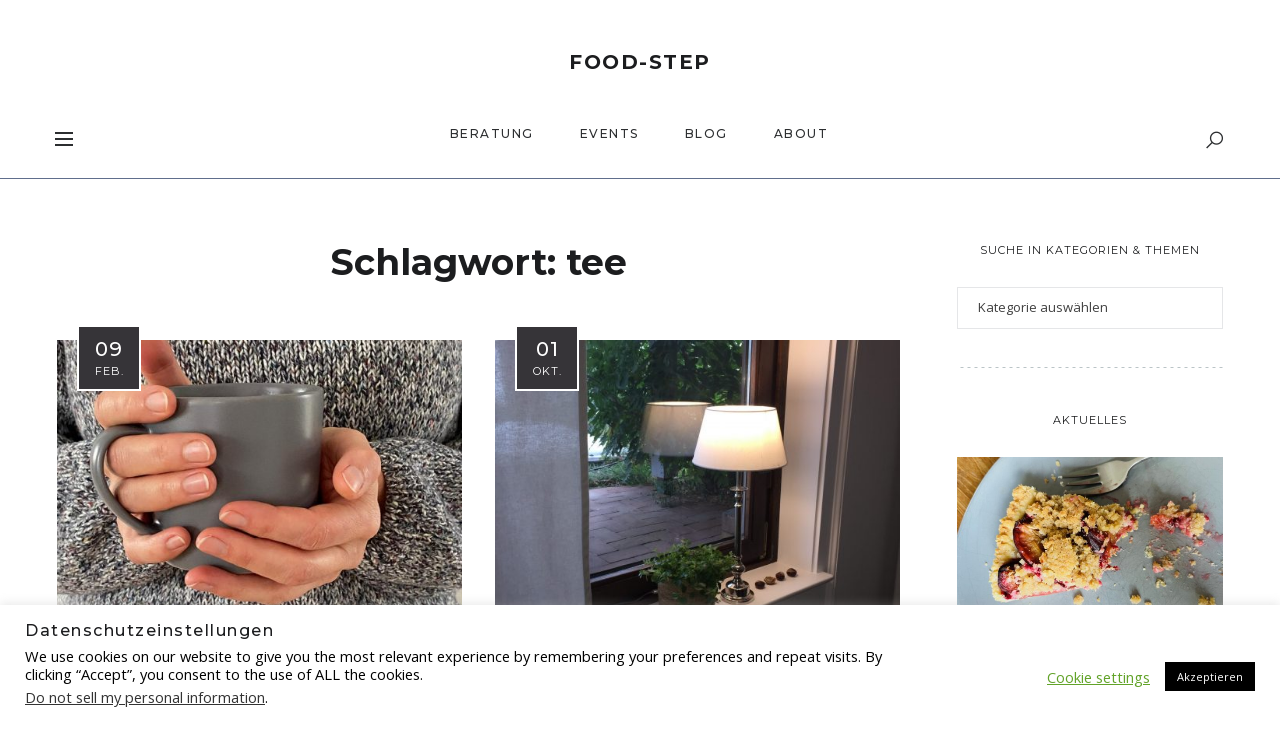

--- FILE ---
content_type: text/html; charset=UTF-8
request_url: https://food-step.de/tag/tee/
body_size: 21188
content:
<!DOCTYPE html>
<html lang="de">
<head>
	<meta charset="UTF-8">
	<meta name="description" content="Ernährungsberatung Reutlingen, Beratung für Ernährung, Fasten und Wechseljahre, food-step.de">
<meta name="keywords" content="Ernährungsberatung Reutlingen, Ernährung, Fasten, Wechseljahre, Essen, Beratung, Abnehmen, Basenfasten, food-step.de,">
<meta property="og:url" content="https://food-step.de/2021/02/09/tee-viel-mehr-als-nur-zum-waermen/"/><meta property="og:type" content="website"/><meta property="og:title" content="Tee &#8211; viel mehr als nur zum wärmen"/><meta property="og:description" content="Ernährungsberatung Reutlingen, Beratung für Ernährung, Fasten und Wechseljahre, food-step.de">
<meta property="og:image" content="https://food-step.de/wp-content/uploads/2021/02/Teetasse-845x550.jpg"/><meta name="viewport" content="width=device-width, initial-scale=1.0, maximum-scale=1.0">	<link rel="profile" href="http://gmpg.org/xfn/11">
	<link rel="pingback" href="https://food-step.de/xmlrpc.php">
		<title>tee &#8211; FOOD-STEP</title>
<meta name='robots' content='max-image-preview:large' />
	<style>img:is([sizes="auto" i], [sizes^="auto," i]) { contain-intrinsic-size: 3000px 1500px }</style>
	<link rel='dns-prefetch' href='//fonts.googleapis.com' />
<link rel="alternate" type="application/rss+xml" title="FOOD-STEP &raquo; Feed" href="https://food-step.de/feed/" />
<link rel="alternate" type="application/rss+xml" title="FOOD-STEP &raquo; Kommentar-Feed" href="https://food-step.de/comments/feed/" />
<script type="text/javascript" id="wpp-js" src="https://food-step.de/wp-content/plugins/wordpress-popular-posts/assets/js/wpp.min.js?ver=7.3.3" data-sampling="0" data-sampling-rate="100" data-api-url="https://food-step.de/wp-json/wordpress-popular-posts" data-post-id="0" data-token="7f751e707f" data-lang="0" data-debug="0"></script>
<link rel="alternate" type="application/rss+xml" title="FOOD-STEP &raquo; Schlagwort-Feed zu tee" href="https://food-step.de/tag/tee/feed/" />
<script type="text/javascript">
/* <![CDATA[ */
window._wpemojiSettings = {"baseUrl":"https:\/\/s.w.org\/images\/core\/emoji\/16.0.1\/72x72\/","ext":".png","svgUrl":"https:\/\/s.w.org\/images\/core\/emoji\/16.0.1\/svg\/","svgExt":".svg","source":{"concatemoji":"https:\/\/food-step.de\/wp-includes\/js\/wp-emoji-release.min.js?ver=6.8.3"}};
/*! This file is auto-generated */
!function(s,n){var o,i,e;function c(e){try{var t={supportTests:e,timestamp:(new Date).valueOf()};sessionStorage.setItem(o,JSON.stringify(t))}catch(e){}}function p(e,t,n){e.clearRect(0,0,e.canvas.width,e.canvas.height),e.fillText(t,0,0);var t=new Uint32Array(e.getImageData(0,0,e.canvas.width,e.canvas.height).data),a=(e.clearRect(0,0,e.canvas.width,e.canvas.height),e.fillText(n,0,0),new Uint32Array(e.getImageData(0,0,e.canvas.width,e.canvas.height).data));return t.every(function(e,t){return e===a[t]})}function u(e,t){e.clearRect(0,0,e.canvas.width,e.canvas.height),e.fillText(t,0,0);for(var n=e.getImageData(16,16,1,1),a=0;a<n.data.length;a++)if(0!==n.data[a])return!1;return!0}function f(e,t,n,a){switch(t){case"flag":return n(e,"\ud83c\udff3\ufe0f\u200d\u26a7\ufe0f","\ud83c\udff3\ufe0f\u200b\u26a7\ufe0f")?!1:!n(e,"\ud83c\udde8\ud83c\uddf6","\ud83c\udde8\u200b\ud83c\uddf6")&&!n(e,"\ud83c\udff4\udb40\udc67\udb40\udc62\udb40\udc65\udb40\udc6e\udb40\udc67\udb40\udc7f","\ud83c\udff4\u200b\udb40\udc67\u200b\udb40\udc62\u200b\udb40\udc65\u200b\udb40\udc6e\u200b\udb40\udc67\u200b\udb40\udc7f");case"emoji":return!a(e,"\ud83e\udedf")}return!1}function g(e,t,n,a){var r="undefined"!=typeof WorkerGlobalScope&&self instanceof WorkerGlobalScope?new OffscreenCanvas(300,150):s.createElement("canvas"),o=r.getContext("2d",{willReadFrequently:!0}),i=(o.textBaseline="top",o.font="600 32px Arial",{});return e.forEach(function(e){i[e]=t(o,e,n,a)}),i}function t(e){var t=s.createElement("script");t.src=e,t.defer=!0,s.head.appendChild(t)}"undefined"!=typeof Promise&&(o="wpEmojiSettingsSupports",i=["flag","emoji"],n.supports={everything:!0,everythingExceptFlag:!0},e=new Promise(function(e){s.addEventListener("DOMContentLoaded",e,{once:!0})}),new Promise(function(t){var n=function(){try{var e=JSON.parse(sessionStorage.getItem(o));if("object"==typeof e&&"number"==typeof e.timestamp&&(new Date).valueOf()<e.timestamp+604800&&"object"==typeof e.supportTests)return e.supportTests}catch(e){}return null}();if(!n){if("undefined"!=typeof Worker&&"undefined"!=typeof OffscreenCanvas&&"undefined"!=typeof URL&&URL.createObjectURL&&"undefined"!=typeof Blob)try{var e="postMessage("+g.toString()+"("+[JSON.stringify(i),f.toString(),p.toString(),u.toString()].join(",")+"));",a=new Blob([e],{type:"text/javascript"}),r=new Worker(URL.createObjectURL(a),{name:"wpTestEmojiSupports"});return void(r.onmessage=function(e){c(n=e.data),r.terminate(),t(n)})}catch(e){}c(n=g(i,f,p,u))}t(n)}).then(function(e){for(var t in e)n.supports[t]=e[t],n.supports.everything=n.supports.everything&&n.supports[t],"flag"!==t&&(n.supports.everythingExceptFlag=n.supports.everythingExceptFlag&&n.supports[t]);n.supports.everythingExceptFlag=n.supports.everythingExceptFlag&&!n.supports.flag,n.DOMReady=!1,n.readyCallback=function(){n.DOMReady=!0}}).then(function(){return e}).then(function(){var e;n.supports.everything||(n.readyCallback(),(e=n.source||{}).concatemoji?t(e.concatemoji):e.wpemoji&&e.twemoji&&(t(e.twemoji),t(e.wpemoji)))}))}((window,document),window._wpemojiSettings);
/* ]]> */
</script>
<link rel='stylesheet' id='malina-font-awesome-css' href='https://food-step.de/wp-content/themes/malina/framework/fonts/font-awesome/css/all.min.css?ver=5.8.1' type='text/css' media='all' />
<link rel='stylesheet' id='line-awesome-css' href='https://food-step.de/wp-content/themes/malina/framework/fonts/line-awesome/css/line-awesome.min.css?ver=1.0' type='text/css' media='all' />
<link rel='stylesheet' id='dlmenu-css' href='https://food-step.de/wp-content/themes/malina/css/dlmenu.css?ver=1.0' type='text/css' media='all' />
<link rel='stylesheet' id='malina-basic-css' href='https://food-step.de/wp-content/themes/malina/css/basic.css?ver=1.0' type='text/css' media='all' />
<link rel='stylesheet' id='malina-skeleton-css' href='https://food-step.de/wp-content/themes/malina/css/grid.css?ver=1' type='text/css' media='all' />
<link rel='stylesheet' id='image-lightbox-css' href='https://food-step.de/wp-content/themes/malina/css/imageLightbox.min.css?ver=1.0' type='text/css' media='all' />
<link rel='stylesheet' id='malina-stylesheet-css' href='https://food-step.de/wp-content/themes/malina/style.css?ver=1.0' type='text/css' media='all' />
<style id='malina-stylesheet-inline-css' type='text/css'>
body {font-family:'Open Sans'; font-size:14px; line-height:28px; color:#444b4d; }body {padding-top:0px; padding-right:0px; padding-bottom:0px; padding-left:0px;}#content .has-regular-font-size {font-size:13px;}a {color:#606e8c;}a:hover,.meta-categories a:hover {color:#1c1d1f;}#header {background-color:rgba(255,255,255,1);border-bottom:1px solid #606e8c;border-color:#606e8c;}#header-main {}#header.header8 .container:not(.header-fullwidth) #navigation-block {border-bottom:1px solid #606e8c;}#header.header8 .container.header-fullwidth {border-bottom:1px solid #606e8c;}#header.header4 > .container > .span12 #navigation-block {border-color:#606e8c !important;}#header.header-scrolled,.header-top.fixed-nav {border-bottom-color:#606e8c !important;background-color:rgba(255,255,255,1);}#mobile-header {background-color:#ffffff;border-color:#606e8c; }#side-header,#side-header-vertical {background-color:rgba(255,255,255,1);border-color:#606e8c;}#side-header {background-color:#ffffff;}#header #navigation-block {background-color:#ffffff;}#header .social-icons li a {color:#606e8c;} .menu > li > a:after,.menu > li > a:before,#navigation-block ul.wp-megamenu > li > a:after,#navigation-block ul.wp-megamenu > li > a:before {display:none !important;} .header-top {border-bottom:1px solid #606e8c;}#navigation li ul {background-color:rgba(255,255,255,1);}#mobile-header .dl-menuwrapper ul {background-color:#ffffff; }#mobile-header .dl-menuwrapper li a {background-image:linear-gradient(to right,#a5b2cd 33%,rgba(255,255,255,0) 0%);}#header.header-scrolled #navigation li ul {background-color:rgba(255,255,255,1);}#header:not(.header-custom) .logo img {width:20px;}#header.header4.header-scrolled .logo img,#header.header5.header-scrolled .logo img {max-width:10px;}#header.header5.header-scrolled .menu-item-logo .logo img {max-width:70px;}#header .logo .logo_text {font-size:20px; letter-spacing:1.5px; color:#1c1d1f;}#header.header4.header-scrolled .logo .logo_text,#header.header5.header-scrolled .logo .logo_text,#header.header-custom.header-scrolled .logo .logo_text{font-size:20px;}#mobile-header .logo img {width:90px;}#mobile-header .logo .logo_text {font-size:18px;}#navigation .menu li a,#hidden-area-widgets .menu li a,#mobile-header .dl-menuwrapper li a,#wp-megamenu-main_navigation>.wpmm-nav-wrap ul.wp-megamenu>li>a {font-size:12px; font-weight:500; font-family:'Montserrat'; text-transform:uppercase; color:#2c2e30; letter-spacing:1.5px;}#mobile-header .dl-menuwrapper li,#mobile-header .dl-menuwrapper button.dl-trigger,.hidden-area-button a.open-hidden-area {color:#2c2e30;} .menu > li > a {padding-right:22px; padding-left:20px;}#navigation .menu li ul li a {font-family:'Montserrat'; font-weight:300; color:#1c1d1f;}#navigation .menu li ul li a,.wp-megamenu-wrap .wp-megamenu li .wp-megamenu-sub-menu li > a {background-image:linear-gradient(to right,#bbc4c7 40%,rgba(255,255,255,0) 0%);}input[type="submit"],.button,button[type="submit"],#content .tnp-subscription input.tnp-submit,#content .woocommerce #respond input#submit {font-family:'Montserrat'; font-size:11px; background-color:#1c1d1f; border-color:transparent; color:#ffffff; font-weight:400; border-radius:0px; letter-spacing:0.7px; padding:13px 32px}#latest-posts #infscr-loading div {font-family:'Montserrat'; font-size:11px; font-weight:400; letter-spacing:0.7px;}#footer-widgets .widget_malinasubscribe .newsletter-submit button {background-color:#1c1d1f; color:#ffffff;}#content .wp-block-button .wp-block-button__link {font-family:'Montserrat'; font-size:11px;font-weight:400; letter-spacing:0.7px; padding:13px 32px}#content .woocommerce a.added_to_cart,#content .woocommerce div.product .woocommerce-tabs ul.tabs li a,#content .woocommerce .quantity .qty,#content .woocommerce .quantity .qty-button {font-family:'Montserrat';} .post-slider-item .post-more .post-more-link,.sharebox.sharebox-sticky .share-text {font-family:'Montserrat'; font-size:11px;} .loadmore.button {background-color:#fff; border-color:#dadcdf; color:#444b4d;} .menu-button-open,.search-link .search-button {color:#2c2e30;}ul#nav-mobile li > a:hover,ul#nav-mobile li.current-menu-item > a,ul#nav-mobile li.current_page_item > a,ul#nav-mobile li.current-menu-ancestor > a,#navigation .menu li > a:hover,#navigation .menu li.current-menu-item > a,#navigation .menu li.current-menu-ancestor > a,#hidden-area-widgets .menu li > a:hover,#hidden-area-widgets .menu li.current-menu-item > a,#hidden-area-widgets .menu li.current-menu-ancestor > a.menu-button-open:hover,.search-link .search-button:hover,#navigation .menu li ul li a:hover,#navigation .menu li ul .current-menu-item > a,#navigation .menu li ul .current-menu-ancestor > a,#hidden-area-widgets .menu li ul li a:hover,#hidden-area-widgets .menu li ul .current-menu-item > a,#hidden-area-widgets .menu li ul .current-menu-ancestor > a,ul#nav-mobile li > a:hover,ul#nav-mobile li.current-menu-item > a,ul#nav-mobile li.current_page_item > a,ul#nav-mobile li.current-menu-ancestor > a,.hidden-area-button a.open-hidden-area:hover {color:#8c8f93;}#footer-copy-block,.footer-menu .menu > li > a {font-size:10px; font-family:'Roboto'; color:#aaadad;}#footer .social-icons li a {font-family:'Roboto';}#footer.footer-layout-4 .social-icons li a {color:#020202;}#footer #footer-bottom .social-icons li a {color:#aaadad;}#footer .special-bg {background-color:#f9f9f9; display:none; }#footer,#footer.footer-simple {padding-top:15px; padding-bottom:90px;}#footer {background-color:#f9f9f9;}#footer.footer-simple {background-color:#f9f9f9; }#footer .social-icons li a,#footer .social-icons li a i,#footer .social-icons li a span {color:#020202;} .title:after {display:none !important;} .post .title.hr-sep {margin-bottom:0!important;} .title h1,.title h2,.title h3 {font-family:'Montserrat'; color:#1c1d1f; font-weight:300; font-size:34px; text-transform:uppercase; letter-spacing:1.5px;}#latest-posts .blog-posts .post.style_9 .title h2 {font-size:34px;} .author-title h2 {font-family:'Montserrat'; text-transform:uppercase; letter-spacing:0px;}#navigation-block #wp-megamenu-main_navigation>.wpmm-nav-wrap ul.wp-megamenu h4.grid-post-title a,#navigation-block #wp-megamenu-main_navigation>.wpmm-nav-wrap ul.wp-megamenu h4.grid-post-title {font-family:'Montserrat' !important; letter-spacing:0px; text-transform:uppercase; font-weight:300;} .logo {font-family:'Montserrat'; font-weight:700; text-transform:uppercase;} .footer-logo img {max-width:15px;}blockquote,.woocommerce #reviews #comments ol.commentlist li .comment-text p.meta {font-family:'Montserrat';}h1,h2,h3,h4,h5,.has-drop-cap:first-letter {font-family:'Montserrat'; color:#1c1d1f; font-weight:500; letter-spacing:1.5px;} .block_title {font-family:'Montserrat'; color:#1c1d1f; font-weight:500; letter-spacing:1.5px; text-transform:uppercase} .page-title h2 {font-family:'Montserrat'; font-size:36px; color:#1c1d1f; font-weight:700; letter-spacing:0px; text-transform:none} .team-member-pos {font-family:'Montserrat';} .categories-info li {font-family:'Montserrat';}#pagination.pagination_next_prev a {font-family:'Montserrat'; font-weight:500; letter-spacing:1.5px;} .post-slider-item .post-more.style_5 h3,.post-slider-item .post-more h3 {font-family:'Montserrat'; font-weight:500; text-transform:uppercase; letter-spacing:1.5px;}p.title-font {font-family:'Montserrat';}#content .woocommerce ul.products li.product .price,#content .woocommerce table.shop_table .product-subtotal span,#content .woocommerce table.shop_table .product-name a,.woocommerce table.shop_table tbody th {font-family:'Montserrat'; color:#1c1d1f;} .social-icons.big_icon_text li span {font-family:'Montserrat';} .woocommerce .products div.product p.price,.woocommerce .products div.product span.price {color:#606e8c !important;} .woocommerce div.product p.price,.woocommerce div.product span.price {font-family:'Montserrat' !important;} .title h2 a:hover,.title h3 a:hover,.related-item-title a:hover,.latest-blog-item-description a.title:hover,.post-slider-item .post-more.style_5 h3 a:hover,.post_more_style_7 .post-slider-item .post-more h3 a:hover {color:#606e8c;} .meta-categories {font-size:16px; font-family:'Open Sans'; font-weight:100; text-transform:none; color:#606e8c; letter-spacing:0px;} .post.style_9 .post-block-title:after {background-color:#606e8c;} .meta-categories a:hover {color:#606e8c;} .post-meta.footer-meta > div,.post.sticky .post-meta .meta > div,.post.style_9 .post-meta .meta > div,.revslider_post_date {font-size:11px; font-family:'Montserrat'; text-transform:uppercase; color:#888c8e; letter-spacing:1px;} .herosection_text {font-family:'Open Sans';} .wpb_widgetised_column .widget h3.title,.widget-title {font-size:11px;font-weight:400; font-family:'Montserrat'; color:#1c1d1f; text-transform:uppercase; letter-spacing:1px;}#related-posts h2,#comments #reply-title,#comments-title,.write-comment h3 {font-weight:400; font-family:'Montserrat'; color:#1c1d1f; text-transform:uppercase; letter-spacing:1px;} .comment .author-title {font-family:'Montserrat'; color:#1c1d1f;} .meta-date,#latest-list-posts .post .post-meta .categories,#latest-posts .post .post-meta .categories,.meta-read,.related-meta-date,.label-date,.post-meta .post-more a span,.post-more a.post-more-button span,.tp-caption.slider-posts-desc .slider-post-meta,.slider-posts-desc .slider-post-meta,.author .comment-reply a,.pagination_post a,.pagination_post span,body.single-post .post .post-meta .meta > div {font-size:11px; font-family:'Montserrat'; text-transform:uppercase; letter-spacing:1px;} .meta-date,#navigation-block #wp-megamenu-main_navigation>.wpmm-nav-wrap ul.wp-megamenu .meta-date {color:#888c8e;} .widget .latest-blog-list .post-meta-recent span {font-family:'Montserrat';} .widget .latest-blog-list .meta-categories a:hover,.post-meta .meta-tags a:hover,.author .comment-reply a:hover,.pie-top-button,#header .social-icons li a:hover,#mobile-nav .social-icons li a:hover,.widget_categories ul li a:hover,#latest-list-posts .post .post-meta .categories a:hover,.social-icons li a:hover,input[type="checkbox"]:not(:checked) + label:after,input[type="checkbox"]:checked + label:after,.category-block:hover .category-block-inner .link-icon,.author .comment-reply a,.widget_category .category-button,#content .woocommerce .product .price ins,#content .woocommerce table.shop_table .product-remove .remove:hover,.prev-post-title span,.next-post-title span,blockquote:before {color:#606e8c;}#content .woocommerce-message .button,.block-title,.list-style2 li:before,.number-list li:before,#pagination.pagination_next_prev a:hover {color:#606e8c !important;} .social-icons.big_icon_text li a:hover,.sharebox.sharebox-sticky ul li a:hover,#content .woocommerce span.onsale,.widget_malinasubscribe .newsletter-submit button,#content .woocommerce a.button,#content .woocommerce button.button,#content .woocommerce input.button,.my-cart-link .cart-contents-count,.subscribe-block .newsletter-submit button,.list-style1 li:before,#pagination .current,#pagination a:hover,.post-slider-item:hover .post-more.style_4 .post-more-inner,.meta-sharebox > i,.meta-sharebox .sharebox .social-icons li:hover,.meta-sharebox:hover > i:hover {background-color:#606e8c;} .instagram-item:hover img,input[type="text"]:focus,input[type="password"]:focus,input[type="email"]:focus,input[type="url"]:focus,input[type="tel"]:focus,input[type="number"]:focus,textarea:focus,.single-post .post.featured .title .meta-date .meta-categories a,.wp-block-pullquote blockquote,.style2,.widget_newsletterwidget,.widget_malinasubscribe,.widget_mc4wp_form_widget,#navigation .menu li ul li a:hover:before,#navigation .menu li ul .current-menu-item > a:before,#navigation .menu li ul .current-menu-ancestor > a:before,.wp-megamenu-wrap .wp-megamenu li .wp-megamenu-sub-menu li > a:hover:before,.wp-megamenu-wrap .wp-megamenu li .wp-megamenu-sub-menu li.current-menu-item > a:before,.wp-megamenu-wrap .wp-megamenu li .wp-megamenu-sub-menu li.current-menu-ancestor > a:before,#navigation-block #wp-megamenu-main_navigation>.wpmm-nav-wrap ul.wp-megamenu>li ul.wp-megamenu-sub-menu .wpmm-tab-btns li.active a:before,.search-area input#header-s,.search-area input#header-mobile-s,a.readmore:after {border-color:#606e8c;} .category-block:hover .category-block-inner::before {border-top-color:#606e8c; border-right-color:#606e8c;} .category-block:hover .category-block-inner::after {border-bottom-color:#606e8c; border-left-color:#606e8c;}#sidebar .widget.widget_socials .social-icons li a:before,.pie,#footer .social-icons li a:before,.sk-folding-cube .sk-cube:before,#back-to-top a:hover,input[type="radio"]:checked + label:after,input[type="radio"]:not(:checked) + label:after,.category-block:hover .category-block-inner .category-button,.pagination_post > span,.pagination_post a:hover span,.widget_category .category-button:hover,.woocommerce nav.woocommerce-pagination ul li a:focus,.woocommerce nav.woocommerce-pagination ul li a:hover,.woocommerce nav.woocommerce-pagination ul li span.current,.search-area form button {background-color:#606e8c !important;}
</style>
<link rel='stylesheet' id='malina-responsive-css' href='https://food-step.de/wp-content/themes/malina/css/responsive.css?ver=1.0' type='text/css' media='all' />
<style id='wp-emoji-styles-inline-css' type='text/css'>

	img.wp-smiley, img.emoji {
		display: inline !important;
		border: none !important;
		box-shadow: none !important;
		height: 1em !important;
		width: 1em !important;
		margin: 0 0.07em !important;
		vertical-align: -0.1em !important;
		background: none !important;
		padding: 0 !important;
	}
</style>
<link rel='stylesheet' id='wp-block-library-css' href='https://food-step.de/wp-includes/css/dist/block-library/style.min.css?ver=6.8.3' type='text/css' media='all' />
<style id='classic-theme-styles-inline-css' type='text/css'>
/*! This file is auto-generated */
.wp-block-button__link{color:#fff;background-color:#32373c;border-radius:9999px;box-shadow:none;text-decoration:none;padding:calc(.667em + 2px) calc(1.333em + 2px);font-size:1.125em}.wp-block-file__button{background:#32373c;color:#fff;text-decoration:none}
</style>
<style id='global-styles-inline-css' type='text/css'>
:root{--wp--preset--aspect-ratio--square: 1;--wp--preset--aspect-ratio--4-3: 4/3;--wp--preset--aspect-ratio--3-4: 3/4;--wp--preset--aspect-ratio--3-2: 3/2;--wp--preset--aspect-ratio--2-3: 2/3;--wp--preset--aspect-ratio--16-9: 16/9;--wp--preset--aspect-ratio--9-16: 9/16;--wp--preset--color--black: #000000;--wp--preset--color--cyan-bluish-gray: #abb8c3;--wp--preset--color--white: #ffffff;--wp--preset--color--pale-pink: #f78da7;--wp--preset--color--vivid-red: #cf2e2e;--wp--preset--color--luminous-vivid-orange: #ff6900;--wp--preset--color--luminous-vivid-amber: #fcb900;--wp--preset--color--light-green-cyan: #7bdcb5;--wp--preset--color--vivid-green-cyan: #00d084;--wp--preset--color--pale-cyan-blue: #8ed1fc;--wp--preset--color--vivid-cyan-blue: #0693e3;--wp--preset--color--vivid-purple: #9b51e0;--wp--preset--gradient--vivid-cyan-blue-to-vivid-purple: linear-gradient(135deg,rgba(6,147,227,1) 0%,rgb(155,81,224) 100%);--wp--preset--gradient--light-green-cyan-to-vivid-green-cyan: linear-gradient(135deg,rgb(122,220,180) 0%,rgb(0,208,130) 100%);--wp--preset--gradient--luminous-vivid-amber-to-luminous-vivid-orange: linear-gradient(135deg,rgba(252,185,0,1) 0%,rgba(255,105,0,1) 100%);--wp--preset--gradient--luminous-vivid-orange-to-vivid-red: linear-gradient(135deg,rgba(255,105,0,1) 0%,rgb(207,46,46) 100%);--wp--preset--gradient--very-light-gray-to-cyan-bluish-gray: linear-gradient(135deg,rgb(238,238,238) 0%,rgb(169,184,195) 100%);--wp--preset--gradient--cool-to-warm-spectrum: linear-gradient(135deg,rgb(74,234,220) 0%,rgb(151,120,209) 20%,rgb(207,42,186) 40%,rgb(238,44,130) 60%,rgb(251,105,98) 80%,rgb(254,248,76) 100%);--wp--preset--gradient--blush-light-purple: linear-gradient(135deg,rgb(255,206,236) 0%,rgb(152,150,240) 100%);--wp--preset--gradient--blush-bordeaux: linear-gradient(135deg,rgb(254,205,165) 0%,rgb(254,45,45) 50%,rgb(107,0,62) 100%);--wp--preset--gradient--luminous-dusk: linear-gradient(135deg,rgb(255,203,112) 0%,rgb(199,81,192) 50%,rgb(65,88,208) 100%);--wp--preset--gradient--pale-ocean: linear-gradient(135deg,rgb(255,245,203) 0%,rgb(182,227,212) 50%,rgb(51,167,181) 100%);--wp--preset--gradient--electric-grass: linear-gradient(135deg,rgb(202,248,128) 0%,rgb(113,206,126) 100%);--wp--preset--gradient--midnight: linear-gradient(135deg,rgb(2,3,129) 0%,rgb(40,116,252) 100%);--wp--preset--font-size--small: 13px;--wp--preset--font-size--medium: 20px;--wp--preset--font-size--large: 36px;--wp--preset--font-size--x-large: 42px;--wp--preset--spacing--20: 0.44rem;--wp--preset--spacing--30: 0.67rem;--wp--preset--spacing--40: 1rem;--wp--preset--spacing--50: 1.5rem;--wp--preset--spacing--60: 2.25rem;--wp--preset--spacing--70: 3.38rem;--wp--preset--spacing--80: 5.06rem;--wp--preset--shadow--natural: 6px 6px 9px rgba(0, 0, 0, 0.2);--wp--preset--shadow--deep: 12px 12px 50px rgba(0, 0, 0, 0.4);--wp--preset--shadow--sharp: 6px 6px 0px rgba(0, 0, 0, 0.2);--wp--preset--shadow--outlined: 6px 6px 0px -3px rgba(255, 255, 255, 1), 6px 6px rgba(0, 0, 0, 1);--wp--preset--shadow--crisp: 6px 6px 0px rgba(0, 0, 0, 1);}:where(.is-layout-flex){gap: 0.5em;}:where(.is-layout-grid){gap: 0.5em;}body .is-layout-flex{display: flex;}.is-layout-flex{flex-wrap: wrap;align-items: center;}.is-layout-flex > :is(*, div){margin: 0;}body .is-layout-grid{display: grid;}.is-layout-grid > :is(*, div){margin: 0;}:where(.wp-block-columns.is-layout-flex){gap: 2em;}:where(.wp-block-columns.is-layout-grid){gap: 2em;}:where(.wp-block-post-template.is-layout-flex){gap: 1.25em;}:where(.wp-block-post-template.is-layout-grid){gap: 1.25em;}.has-black-color{color: var(--wp--preset--color--black) !important;}.has-cyan-bluish-gray-color{color: var(--wp--preset--color--cyan-bluish-gray) !important;}.has-white-color{color: var(--wp--preset--color--white) !important;}.has-pale-pink-color{color: var(--wp--preset--color--pale-pink) !important;}.has-vivid-red-color{color: var(--wp--preset--color--vivid-red) !important;}.has-luminous-vivid-orange-color{color: var(--wp--preset--color--luminous-vivid-orange) !important;}.has-luminous-vivid-amber-color{color: var(--wp--preset--color--luminous-vivid-amber) !important;}.has-light-green-cyan-color{color: var(--wp--preset--color--light-green-cyan) !important;}.has-vivid-green-cyan-color{color: var(--wp--preset--color--vivid-green-cyan) !important;}.has-pale-cyan-blue-color{color: var(--wp--preset--color--pale-cyan-blue) !important;}.has-vivid-cyan-blue-color{color: var(--wp--preset--color--vivid-cyan-blue) !important;}.has-vivid-purple-color{color: var(--wp--preset--color--vivid-purple) !important;}.has-black-background-color{background-color: var(--wp--preset--color--black) !important;}.has-cyan-bluish-gray-background-color{background-color: var(--wp--preset--color--cyan-bluish-gray) !important;}.has-white-background-color{background-color: var(--wp--preset--color--white) !important;}.has-pale-pink-background-color{background-color: var(--wp--preset--color--pale-pink) !important;}.has-vivid-red-background-color{background-color: var(--wp--preset--color--vivid-red) !important;}.has-luminous-vivid-orange-background-color{background-color: var(--wp--preset--color--luminous-vivid-orange) !important;}.has-luminous-vivid-amber-background-color{background-color: var(--wp--preset--color--luminous-vivid-amber) !important;}.has-light-green-cyan-background-color{background-color: var(--wp--preset--color--light-green-cyan) !important;}.has-vivid-green-cyan-background-color{background-color: var(--wp--preset--color--vivid-green-cyan) !important;}.has-pale-cyan-blue-background-color{background-color: var(--wp--preset--color--pale-cyan-blue) !important;}.has-vivid-cyan-blue-background-color{background-color: var(--wp--preset--color--vivid-cyan-blue) !important;}.has-vivid-purple-background-color{background-color: var(--wp--preset--color--vivid-purple) !important;}.has-black-border-color{border-color: var(--wp--preset--color--black) !important;}.has-cyan-bluish-gray-border-color{border-color: var(--wp--preset--color--cyan-bluish-gray) !important;}.has-white-border-color{border-color: var(--wp--preset--color--white) !important;}.has-pale-pink-border-color{border-color: var(--wp--preset--color--pale-pink) !important;}.has-vivid-red-border-color{border-color: var(--wp--preset--color--vivid-red) !important;}.has-luminous-vivid-orange-border-color{border-color: var(--wp--preset--color--luminous-vivid-orange) !important;}.has-luminous-vivid-amber-border-color{border-color: var(--wp--preset--color--luminous-vivid-amber) !important;}.has-light-green-cyan-border-color{border-color: var(--wp--preset--color--light-green-cyan) !important;}.has-vivid-green-cyan-border-color{border-color: var(--wp--preset--color--vivid-green-cyan) !important;}.has-pale-cyan-blue-border-color{border-color: var(--wp--preset--color--pale-cyan-blue) !important;}.has-vivid-cyan-blue-border-color{border-color: var(--wp--preset--color--vivid-cyan-blue) !important;}.has-vivid-purple-border-color{border-color: var(--wp--preset--color--vivid-purple) !important;}.has-vivid-cyan-blue-to-vivid-purple-gradient-background{background: var(--wp--preset--gradient--vivid-cyan-blue-to-vivid-purple) !important;}.has-light-green-cyan-to-vivid-green-cyan-gradient-background{background: var(--wp--preset--gradient--light-green-cyan-to-vivid-green-cyan) !important;}.has-luminous-vivid-amber-to-luminous-vivid-orange-gradient-background{background: var(--wp--preset--gradient--luminous-vivid-amber-to-luminous-vivid-orange) !important;}.has-luminous-vivid-orange-to-vivid-red-gradient-background{background: var(--wp--preset--gradient--luminous-vivid-orange-to-vivid-red) !important;}.has-very-light-gray-to-cyan-bluish-gray-gradient-background{background: var(--wp--preset--gradient--very-light-gray-to-cyan-bluish-gray) !important;}.has-cool-to-warm-spectrum-gradient-background{background: var(--wp--preset--gradient--cool-to-warm-spectrum) !important;}.has-blush-light-purple-gradient-background{background: var(--wp--preset--gradient--blush-light-purple) !important;}.has-blush-bordeaux-gradient-background{background: var(--wp--preset--gradient--blush-bordeaux) !important;}.has-luminous-dusk-gradient-background{background: var(--wp--preset--gradient--luminous-dusk) !important;}.has-pale-ocean-gradient-background{background: var(--wp--preset--gradient--pale-ocean) !important;}.has-electric-grass-gradient-background{background: var(--wp--preset--gradient--electric-grass) !important;}.has-midnight-gradient-background{background: var(--wp--preset--gradient--midnight) !important;}.has-small-font-size{font-size: var(--wp--preset--font-size--small) !important;}.has-medium-font-size{font-size: var(--wp--preset--font-size--medium) !important;}.has-large-font-size{font-size: var(--wp--preset--font-size--large) !important;}.has-x-large-font-size{font-size: var(--wp--preset--font-size--x-large) !important;}
:where(.wp-block-post-template.is-layout-flex){gap: 1.25em;}:where(.wp-block-post-template.is-layout-grid){gap: 1.25em;}
:where(.wp-block-columns.is-layout-flex){gap: 2em;}:where(.wp-block-columns.is-layout-grid){gap: 2em;}
:root :where(.wp-block-pullquote){font-size: 1.5em;line-height: 1.6;}
</style>
<link rel='stylesheet' id='contact-form-7-css' href='https://food-step.de/wp-content/plugins/contact-form-7/includes/css/styles.css?ver=6.1.1' type='text/css' media='all' />
<link rel='stylesheet' id='cookie-law-info-css' href='https://food-step.de/wp-content/plugins/cookie-law-info/legacy/public/css/cookie-law-info-public.css?ver=3.3.4' type='text/css' media='all' />
<link rel='stylesheet' id='cookie-law-info-gdpr-css' href='https://food-step.de/wp-content/plugins/cookie-law-info/legacy/public/css/cookie-law-info-gdpr.css?ver=3.3.4' type='text/css' media='all' />
<link rel='stylesheet' id='events-manager-css' href='https://food-step.de/wp-content/plugins/events-manager/includes/css/events-manager.min.css?ver=7.1.7' type='text/css' media='all' />
<style id='events-manager-inline-css' type='text/css'>
body .em { --font-family : inherit; --font-weight : inherit; --font-size : 1em; --line-height : inherit; }
</style>
<link rel='stylesheet' id='dashicons-css' href='https://food-step.de/wp-includes/css/dashicons.min.css?ver=6.8.3' type='text/css' media='all' />
<link rel='stylesheet' id='wpmm_css-css' href='https://food-step.de/wp-content/plugins/wp-megamenu/assets/css/wpmm.css?ver=1.4.2' type='text/css' media='all' />
<link rel='stylesheet' id='featuresbox_css-css' href='https://food-step.de/wp-content/plugins/wp-megamenu/addons/wpmm-featuresbox/wpmm-featuresbox.css?ver=1' type='text/css' media='all' />
<link rel='stylesheet' id='postgrid_css-css' href='https://food-step.de/wp-content/plugins/wp-megamenu/addons/wpmm-gridpost/wpmm-gridpost.css?ver=1' type='text/css' media='all' />
<link rel='stylesheet' id='wordpress-popular-posts-css-css' href='https://food-step.de/wp-content/plugins/wordpress-popular-posts/assets/css/wpp.css?ver=7.3.3' type='text/css' media='all' />
<link rel='stylesheet' id='google-fonts-malina-css' href='//fonts.googleapis.com/css?family=Montserrat:100,100italic,200,200italic,300,300italic,400,400italic,500,500italic,600,600italic,700,700italic,800,800italic,900,900italic|Open+Sans:100,100italic,200,200italic,300,300italic,400,400italic,500,500italic,600,600italic,700,700italic,800,800italic,900,900italic' type='text/css' media='all' />
<link rel='stylesheet' id='owl-carousel-css' href='https://food-step.de/wp-content/themes/malina/css/owl.carousel.css?ver=2.0.0' type='text/css' media='all' />
<style id='kadence-blocks-global-variables-inline-css' type='text/css'>
:root {--global-kb-font-size-sm:clamp(0.8rem, 0.73rem + 0.217vw, 0.9rem);--global-kb-font-size-md:clamp(1.1rem, 0.995rem + 0.326vw, 1.25rem);--global-kb-font-size-lg:clamp(1.75rem, 1.576rem + 0.543vw, 2rem);--global-kb-font-size-xl:clamp(2.25rem, 1.728rem + 1.63vw, 3rem);--global-kb-font-size-xxl:clamp(2.5rem, 1.456rem + 3.26vw, 4rem);--global-kb-font-size-xxxl:clamp(2.75rem, 0.489rem + 7.065vw, 6rem);}:root {--global-palette1: #3182CE;--global-palette2: #2B6CB0;--global-palette3: #1A202C;--global-palette4: #2D3748;--global-palette5: #4A5568;--global-palette6: #718096;--global-palette7: #EDF2F7;--global-palette8: #F7FAFC;--global-palette9: #ffffff;}
</style>
<link rel='stylesheet' id='montserrat-css' href='//fonts.googleapis.com/css?family=Montserrat%3A100%2C100italic%2C200%2C200italic%2C300%2C300italic%2Cregular%2Citalic%2C500%2C500italic%2C600%2C600italic%2C700%2C700italic%2C800%2C800italic%2C900%2C900italic&#038;ver=1.4.2' type='text/css' media='all' />
<!--n2css--><!--n2js--><script type="text/javascript" src="https://food-step.de/wp-includes/js/jquery/jquery.min.js?ver=3.7.1" id="jquery-core-js"></script>
<script type="text/javascript" src="https://food-step.de/wp-includes/js/jquery/jquery-migrate.min.js?ver=3.4.1" id="jquery-migrate-js"></script>
<script type="text/javascript" id="cookie-law-info-js-extra">
/* <![CDATA[ */
var Cli_Data = {"nn_cookie_ids":[],"cookielist":[],"non_necessary_cookies":[],"ccpaEnabled":"fffffff","ccpaRegionBased":"fffffff","ccpaBarEnabled":"fffffff","strictlyEnabled":["necessary","obligatoire"],"ccpaType":"ccpa_gdpr","js_blocking":"","custom_integration":"","triggerDomRefresh":"","secure_cookies":""};
var cli_cookiebar_settings = {"animate_speed_hide":"500","animate_speed_show":"500","background":"#FFF","border":"#b1a6a6c2","border_on":"","button_1_button_colour":"#000","button_1_button_hover":"#000000","button_1_link_colour":"#fff","button_1_as_button":"1","button_1_new_win":"","button_2_button_colour":"#333","button_2_button_hover":"#292929","button_2_link_colour":"#444","button_2_as_button":"","button_2_hidebar":"","button_3_button_colour":"#000","button_3_button_hover":"#000000","button_3_link_colour":"#fff","button_3_as_button":"1","button_3_new_win":"","button_4_button_colour":"#000","button_4_button_hover":"#000000","button_4_link_colour":"#62a329","button_4_as_button":"","button_7_button_colour":"#61a229","button_7_button_hover":"#4e8221","button_7_link_colour":"#fff","button_7_as_button":"fffffff","button_7_new_win":"fffffff","font_family":"inherit","header_fix":"","notify_animate_hide":"1","notify_animate_show":"","notify_div_id":"#cookie-law-info-bar","notify_position_horizontal":"right","notify_position_vertical":"bottom","scroll_close":"","scroll_close_reload":"","accept_close_reload":"","reject_close_reload":"","showagain_tab":"1","showagain_background":"#fff","showagain_border":"#000","showagain_div_id":"#cookie-law-info-again","showagain_x_position":"100px","text":"#000","show_once_yn":"","show_once":"10000","logging_on":"","as_popup":"","popup_overlay":"1","bar_heading_text":"Datenschutzeinstellungen","cookie_bar_as":"banner","popup_showagain_position":"bottom-right","widget_position":"left"};
var log_object = {"ajax_url":"https:\/\/food-step.de\/wp-admin\/admin-ajax.php"};
/* ]]> */
</script>
<script type="text/javascript" src="https://food-step.de/wp-content/plugins/cookie-law-info/legacy/public/js/cookie-law-info-public.js?ver=3.3.4" id="cookie-law-info-js"></script>
<script type="text/javascript" id="cookie-law-info-ccpa-js-extra">
/* <![CDATA[ */
var ccpa_data = {"opt_out_prompt":"M\u00f6chtest du dich wirklich abmelden?","opt_out_confirm":"Best\u00e4tigen","opt_out_cancel":"Abbrechen"};
/* ]]> */
</script>
<script type="text/javascript" src="https://food-step.de/wp-content/plugins/cookie-law-info/legacy/admin/modules/ccpa/assets/js/cookie-law-info-ccpa.js?ver=3.3.4" id="cookie-law-info-ccpa-js"></script>
<script type="text/javascript" src="https://food-step.de/wp-includes/js/jquery/ui/core.min.js?ver=1.13.3" id="jquery-ui-core-js"></script>
<script type="text/javascript" src="https://food-step.de/wp-includes/js/jquery/ui/mouse.min.js?ver=1.13.3" id="jquery-ui-mouse-js"></script>
<script type="text/javascript" src="https://food-step.de/wp-includes/js/jquery/ui/sortable.min.js?ver=1.13.3" id="jquery-ui-sortable-js"></script>
<script type="text/javascript" src="https://food-step.de/wp-includes/js/jquery/ui/datepicker.min.js?ver=1.13.3" id="jquery-ui-datepicker-js"></script>
<script type="text/javascript" id="jquery-ui-datepicker-js-after">
/* <![CDATA[ */
jQuery(function(jQuery){jQuery.datepicker.setDefaults({"closeText":"Schlie\u00dfen","currentText":"Heute","monthNames":["Januar","Februar","M\u00e4rz","April","Mai","Juni","Juli","August","September","Oktober","November","Dezember"],"monthNamesShort":["Jan.","Feb.","M\u00e4rz","Apr.","Mai","Juni","Juli","Aug.","Sep.","Okt.","Nov.","Dez."],"nextText":"Weiter","prevText":"Zur\u00fcck","dayNames":["Sonntag","Montag","Dienstag","Mittwoch","Donnerstag","Freitag","Samstag"],"dayNamesShort":["So.","Mo.","Di.","Mi.","Do.","Fr.","Sa."],"dayNamesMin":["S","M","D","M","D","F","S"],"dateFormat":"d. MM yy","firstDay":1,"isRTL":false});});
/* ]]> */
</script>
<script type="text/javascript" src="https://food-step.de/wp-includes/js/jquery/ui/resizable.min.js?ver=1.13.3" id="jquery-ui-resizable-js"></script>
<script type="text/javascript" src="https://food-step.de/wp-includes/js/jquery/ui/draggable.min.js?ver=1.13.3" id="jquery-ui-draggable-js"></script>
<script type="text/javascript" src="https://food-step.de/wp-includes/js/jquery/ui/controlgroup.min.js?ver=1.13.3" id="jquery-ui-controlgroup-js"></script>
<script type="text/javascript" src="https://food-step.de/wp-includes/js/jquery/ui/checkboxradio.min.js?ver=1.13.3" id="jquery-ui-checkboxradio-js"></script>
<script type="text/javascript" src="https://food-step.de/wp-includes/js/jquery/ui/button.min.js?ver=1.13.3" id="jquery-ui-button-js"></script>
<script type="text/javascript" src="https://food-step.de/wp-includes/js/jquery/ui/dialog.min.js?ver=1.13.3" id="jquery-ui-dialog-js"></script>
<script type="text/javascript" id="events-manager-js-extra">
/* <![CDATA[ */
var EM = {"ajaxurl":"https:\/\/food-step.de\/wp-admin\/admin-ajax.php","locationajaxurl":"https:\/\/food-step.de\/wp-admin\/admin-ajax.php?action=locations_search","firstDay":"1","locale":"de","dateFormat":"yy-mm-dd","ui_css":"https:\/\/food-step.de\/wp-content\/plugins\/events-manager\/includes\/css\/jquery-ui\/build.min.css","show24hours":"1","is_ssl":"1","autocomplete_limit":"10","calendar":{"breakpoints":{"small":560,"medium":908,"large":false}},"phone":"","datepicker":{"format":"d.m.Y","locale":"de"},"search":{"breakpoints":{"small":650,"medium":850,"full":false}},"url":"https:\/\/food-step.de\/wp-content\/plugins\/events-manager","assets":{"input.em-uploader":{"js":{"em-uploader":{"url":"https:\/\/food-step.de\/wp-content\/plugins\/events-manager\/includes\/js\/em-uploader.js?v=7.1.7","event":"em_uploader_ready"}}},".em-recurrence-sets, .em-timezone":{"js":{"luxon":{"url":"luxon\/luxon.js?v=7.1.7","event":"em_luxon_ready"}}},".em-booking-form, #em-booking-form, .em-booking-recurring, .em-event-booking-form":{"js":{"em-bookings":{"url":"https:\/\/food-step.de\/wp-content\/plugins\/events-manager\/includes\/js\/bookingsform.js?v=7.1.7","event":"em_booking_form_js_loaded"}}},"#em-opt-archetypes":{"js":{"archetypes":"https:\/\/food-step.de\/wp-content\/plugins\/events-manager\/includes\/js\/admin-archetype-editor.js?v=7.1.7","archetypes_ms":"https:\/\/food-step.de\/wp-content\/plugins\/events-manager\/includes\/js\/admin-archetypes.js?v=7.1.7","qs":"qs\/qs.js?v=7.1.7"}}},"cached":"","bookingInProgress":"Bitte warte, w\u00e4hrend die Buchung abgeschickt wird.","tickets_save":"Ticket speichern","bookingajaxurl":"https:\/\/food-step.de\/wp-admin\/admin-ajax.php","bookings_export_save":"Buchungen exportieren","bookings_settings_save":"Einstellungen speichern","booking_delete":"Bist du dir sicher, dass du es l\u00f6schen m\u00f6chtest?","booking_offset":"30","bookings":{"submit_button":{"text":{"default":"Buchung abschicken","free":"Buchung abschicken","payment":"Buchung abschicken","processing":"Processing ..."}},"update_listener":""},"bb_full":"Ausverkauft","bb_book":"Jetzt buchen","bb_booking":"Buche ...","bb_booked":"Buchung Abgesendet","bb_error":"Buchung Fehler. Nochmal versuchen?","bb_cancel":"Abbrechen","bb_canceling":"Stornieren ...","bb_cancelled":"Abgesagt","bb_cancel_error":"Stornierung Fehler. Nochmal versuchen?","txt_search":"Suche","txt_searching":"Suche...","txt_loading":"Wird geladen\u00a0\u2026"};
/* ]]> */
</script>
<script type="text/javascript" src="https://food-step.de/wp-content/plugins/events-manager/includes/js/events-manager.js?ver=7.1.7" id="events-manager-js"></script>
<script type="text/javascript" src="https://food-step.de/wp-content/plugins/events-manager/includes/external/flatpickr/l10n/de.js?ver=7.1.7" id="em-flatpickr-localization-js"></script>
<script type="text/javascript" src="https://food-step.de/wp-content/plugins/wp-megamenu/addons/wpmm-featuresbox/wpmm-featuresbox.js?ver=1" id="featuresbox-style-js"></script>
<script type="text/javascript" id="postgrid-style-js-extra">
/* <![CDATA[ */
var postgrid_ajax_load = {"ajax_url":"https:\/\/food-step.de\/wp-admin\/admin-ajax.php","redirecturl":"https:\/\/food-step.de\/"};
/* ]]> */
</script>
<script type="text/javascript" src="https://food-step.de/wp-content/plugins/wp-megamenu/addons/wpmm-gridpost/wpmm-gridpost.js?ver=1" id="postgrid-style-js"></script>
<!--[if lt IE 9]>
<script type="text/javascript" src="https://food-step.de/wp-content/themes/malina/js/html5shiv.js?ver=3.7.3" id="html5-js"></script>
<![endif]-->
<link rel="https://api.w.org/" href="https://food-step.de/wp-json/" /><link rel="alternate" title="JSON" type="application/json" href="https://food-step.de/wp-json/wp/v2/tags/110" /><link rel="EditURI" type="application/rsd+xml" title="RSD" href="https://food-step.de/xmlrpc.php?rsd" />
<meta name="generator" content="WordPress 6.8.3" />
<style>.wp-megamenu-wrap &gt; ul.wp-megamenu &gt; li.wpmm_mega_menu &gt; .wpmm-strees-row-container 
                        &gt; ul.wp-megamenu-sub-menu { width: 100% !important;}.wp-megamenu &gt; li.wp-megamenu-item-414.wpmm-item-fixed-width  &gt; ul.wp-megamenu-sub-menu { width: 100% !important;}.wpmm-nav-wrap ul.wp-megamenu&gt;li ul.wp-megamenu-sub-menu #wp-megamenu-item-414&gt;a { }.wpmm-nav-wrap .wp-megamenu&gt;li&gt;ul.wp-megamenu-sub-menu li#wp-megamenu-item-414&gt;a { }li#wp-megamenu-item-414&gt; ul ul ul&gt; li { width: 100%; display: inline-block;} li#wp-megamenu-item-414 a { }#wp-megamenu-item-414&gt; .wp-megamenu-sub-menu { }.wp-megamenu-wrap &gt; ul.wp-megamenu &gt; li.wpmm_mega_menu &gt; .wpmm-strees-row-container 
                        &gt; ul.wp-megamenu-sub-menu { width: 100% !important;}.wp-megamenu &gt; li.wp-megamenu-item-1558.wpmm-item-fixed-width  &gt; ul.wp-megamenu-sub-menu { width: 100% !important;}.wpmm-nav-wrap ul.wp-megamenu&gt;li ul.wp-megamenu-sub-menu #wp-megamenu-item-1558&gt;a { }.wpmm-nav-wrap .wp-megamenu&gt;li&gt;ul.wp-megamenu-sub-menu li#wp-megamenu-item-1558&gt;a { }li#wp-megamenu-item-1558&gt; ul ul ul&gt; li { width: 100%; display: inline-block;} li#wp-megamenu-item-1558 a { }#wp-megamenu-item-1558&gt; .wp-megamenu-sub-menu { }.wp-megamenu-wrap &gt; ul.wp-megamenu &gt; li.wpmm_mega_menu &gt; .wpmm-strees-row-container 
                        &gt; ul.wp-megamenu-sub-menu { width: 100% !important;}.wp-megamenu &gt; li.wp-megamenu-item-1560.wpmm-item-fixed-width  &gt; ul.wp-megamenu-sub-menu { width: 100% !important;}.wpmm-nav-wrap ul.wp-megamenu&gt;li ul.wp-megamenu-sub-menu #wp-megamenu-item-1560&gt;a { }.wpmm-nav-wrap .wp-megamenu&gt;li&gt;ul.wp-megamenu-sub-menu li#wp-megamenu-item-1560&gt;a { }li#wp-megamenu-item-1560&gt; ul ul ul&gt; li { width: 100%; display: inline-block;} li#wp-megamenu-item-1560 a { }#wp-megamenu-item-1560&gt; .wp-megamenu-sub-menu { }.wp-megamenu-wrap &gt; ul.wp-megamenu &gt; li.wpmm_mega_menu &gt; .wpmm-strees-row-container 
                        &gt; ul.wp-megamenu-sub-menu { width: 100% !important;}.wp-megamenu &gt; li.wp-megamenu-item-1774.wpmm-item-fixed-width  &gt; ul.wp-megamenu-sub-menu { width: 100% !important;}.wpmm-nav-wrap ul.wp-megamenu&gt;li ul.wp-megamenu-sub-menu #wp-megamenu-item-1774&gt;a { }.wpmm-nav-wrap .wp-megamenu&gt;li&gt;ul.wp-megamenu-sub-menu li#wp-megamenu-item-1774&gt;a { }li#wp-megamenu-item-1774&gt; ul ul ul&gt; li { width: 100%; display: inline-block;} li#wp-megamenu-item-1774 a { }#wp-megamenu-item-1774&gt; .wp-megamenu-sub-menu { }.wp-megamenu-wrap &gt; ul.wp-megamenu &gt; li.wpmm_mega_menu &gt; .wpmm-strees-row-container 
                        &gt; ul.wp-megamenu-sub-menu { width: 100% !important;}.wp-megamenu &gt; li.wp-megamenu-item-1703.wpmm-item-fixed-width  &gt; ul.wp-megamenu-sub-menu { width: 100% !important;}.wpmm-nav-wrap ul.wp-megamenu&gt;li ul.wp-megamenu-sub-menu #wp-megamenu-item-1703&gt;a { }.wpmm-nav-wrap .wp-megamenu&gt;li&gt;ul.wp-megamenu-sub-menu li#wp-megamenu-item-1703&gt;a { }li#wp-megamenu-item-1703&gt; ul ul ul&gt; li { width: 100%; display: inline-block;} li#wp-megamenu-item-1703 a { }#wp-megamenu-item-1703&gt; .wp-megamenu-sub-menu { }.wp-megamenu-wrap &gt; ul.wp-megamenu &gt; li.wpmm_mega_menu &gt; .wpmm-strees-row-container 
                        &gt; ul.wp-megamenu-sub-menu { width: 100% !important;}.wp-megamenu &gt; li.wp-megamenu-item-1881.wpmm-item-fixed-width  &gt; ul.wp-megamenu-sub-menu { width: 100% !important;}.wpmm-nav-wrap ul.wp-megamenu&gt;li ul.wp-megamenu-sub-menu #wp-megamenu-item-1881&gt;a { }.wpmm-nav-wrap .wp-megamenu&gt;li&gt;ul.wp-megamenu-sub-menu li#wp-megamenu-item-1881&gt;a { }li#wp-megamenu-item-1881&gt; ul ul ul&gt; li { width: 100%; display: inline-block;} li#wp-megamenu-item-1881 a { }#wp-megamenu-item-1881&gt; .wp-megamenu-sub-menu { }.wp-megamenu-wrap &gt; ul.wp-megamenu &gt; li.wpmm_mega_menu &gt; .wpmm-strees-row-container 
                        &gt; ul.wp-megamenu-sub-menu { width: 100% !important;}.wp-megamenu &gt; li.wp-megamenu-item-4699.wpmm-item-fixed-width  &gt; ul.wp-megamenu-sub-menu { width: 100% !important;}.wpmm-nav-wrap ul.wp-megamenu&gt;li ul.wp-megamenu-sub-menu #wp-megamenu-item-4699&gt;a { }.wpmm-nav-wrap .wp-megamenu&gt;li&gt;ul.wp-megamenu-sub-menu li#wp-megamenu-item-4699&gt;a { }li#wp-megamenu-item-4699&gt; ul ul ul&gt; li { width: 100%; display: inline-block;} li#wp-megamenu-item-4699 a { }#wp-megamenu-item-4699&gt; .wp-megamenu-sub-menu { }.wp-megamenu-wrap &gt; ul.wp-megamenu &gt; li.wpmm_mega_menu &gt; .wpmm-strees-row-container 
                        &gt; ul.wp-megamenu-sub-menu { width: 100% !important;}.wp-megamenu &gt; li.wp-megamenu-item-2173.wpmm-item-fixed-width  &gt; ul.wp-megamenu-sub-menu { width: 100% !important;}.wpmm-nav-wrap ul.wp-megamenu&gt;li ul.wp-megamenu-sub-menu #wp-megamenu-item-2173&gt;a { }.wpmm-nav-wrap .wp-megamenu&gt;li&gt;ul.wp-megamenu-sub-menu li#wp-megamenu-item-2173&gt;a { }li#wp-megamenu-item-2173&gt; ul ul ul&gt; li { width: 100%; display: inline-block;} li#wp-megamenu-item-2173 a { }#wp-megamenu-item-2173&gt; .wp-megamenu-sub-menu { }.wp-megamenu-wrap &gt; ul.wp-megamenu &gt; li.wpmm_mega_menu &gt; .wpmm-strees-row-container 
                        &gt; ul.wp-megamenu-sub-menu { width: 100% !important;}.wp-megamenu &gt; li.wp-megamenu-item-5197.wpmm-item-fixed-width  &gt; ul.wp-megamenu-sub-menu { width: 100% !important;}.wpmm-nav-wrap ul.wp-megamenu&gt;li ul.wp-megamenu-sub-menu #wp-megamenu-item-5197&gt;a { }.wpmm-nav-wrap .wp-megamenu&gt;li&gt;ul.wp-megamenu-sub-menu li#wp-megamenu-item-5197&gt;a { }li#wp-megamenu-item-5197&gt; ul ul ul&gt; li { width: 100%; display: inline-block;} li#wp-megamenu-item-5197 a { }#wp-megamenu-item-5197&gt; .wp-megamenu-sub-menu { }.wp-megamenu-wrap &gt; ul.wp-megamenu &gt; li.wpmm_mega_menu &gt; .wpmm-strees-row-container 
                        &gt; ul.wp-megamenu-sub-menu { width: 100% !important;}.wp-megamenu &gt; li.wp-megamenu-item-3018.wpmm-item-fixed-width  &gt; ul.wp-megamenu-sub-menu { width: 100% !important;}.wpmm-nav-wrap ul.wp-megamenu&gt;li ul.wp-megamenu-sub-menu #wp-megamenu-item-3018&gt;a { }.wpmm-nav-wrap .wp-megamenu&gt;li&gt;ul.wp-megamenu-sub-menu li#wp-megamenu-item-3018&gt;a { }li#wp-megamenu-item-3018&gt; ul ul ul&gt; li { width: 100%; display: inline-block;} li#wp-megamenu-item-3018 a { }#wp-megamenu-item-3018&gt; .wp-megamenu-sub-menu { }.wp-megamenu-wrap &gt; ul.wp-megamenu &gt; li.wpmm_mega_menu &gt; .wpmm-strees-row-container 
                        &gt; ul.wp-megamenu-sub-menu { width: 100% !important;}.wp-megamenu &gt; li.wp-megamenu-item-2020.wpmm-item-fixed-width  &gt; ul.wp-megamenu-sub-menu { width: 100% !important;}.wpmm-nav-wrap ul.wp-megamenu&gt;li ul.wp-megamenu-sub-menu #wp-megamenu-item-2020&gt;a { }.wpmm-nav-wrap .wp-megamenu&gt;li&gt;ul.wp-megamenu-sub-menu li#wp-megamenu-item-2020&gt;a { }li#wp-megamenu-item-2020&gt; ul ul ul&gt; li { width: 100%; display: inline-block;} li#wp-megamenu-item-2020 a { }#wp-megamenu-item-2020&gt; .wp-megamenu-sub-menu { }.wp-megamenu-wrap &gt; ul.wp-megamenu &gt; li.wpmm_mega_menu &gt; .wpmm-strees-row-container 
                        &gt; ul.wp-megamenu-sub-menu { width: 100% !important;}.wp-megamenu &gt; li.wp-megamenu-item-1702.wpmm-item-fixed-width  &gt; ul.wp-megamenu-sub-menu { width: 100% !important;}.wpmm-nav-wrap ul.wp-megamenu&gt;li ul.wp-megamenu-sub-menu #wp-megamenu-item-1702&gt;a { }.wpmm-nav-wrap .wp-megamenu&gt;li&gt;ul.wp-megamenu-sub-menu li#wp-megamenu-item-1702&gt;a { }li#wp-megamenu-item-1702&gt; ul ul ul&gt; li { width: 100%; display: inline-block;} li#wp-megamenu-item-1702 a { }#wp-megamenu-item-1702&gt; .wp-megamenu-sub-menu { }.wp-megamenu-wrap &gt; ul.wp-megamenu &gt; li.wpmm_mega_menu &gt; .wpmm-strees-row-container 
                        &gt; ul.wp-megamenu-sub-menu { width: 100% !important;}.wp-megamenu &gt; li.wp-megamenu-item-1700.wpmm-item-fixed-width  &gt; ul.wp-megamenu-sub-menu { width: 100% !important;}.wpmm-nav-wrap ul.wp-megamenu&gt;li ul.wp-megamenu-sub-menu #wp-megamenu-item-1700&gt;a { }.wpmm-nav-wrap .wp-megamenu&gt;li&gt;ul.wp-megamenu-sub-menu li#wp-megamenu-item-1700&gt;a { }li#wp-megamenu-item-1700&gt; ul ul ul&gt; li { width: 100%; display: inline-block;} li#wp-megamenu-item-1700 a { }#wp-megamenu-item-1700&gt; .wp-megamenu-sub-menu { }.wp-megamenu-wrap &gt; ul.wp-megamenu &gt; li.wpmm_mega_menu &gt; .wpmm-strees-row-container 
                        &gt; ul.wp-megamenu-sub-menu { width: 100% !important;}.wp-megamenu &gt; li.wp-megamenu-item-1725.wpmm-item-fixed-width  &gt; ul.wp-megamenu-sub-menu { width: 100% !important;}.wpmm-nav-wrap ul.wp-megamenu&gt;li ul.wp-megamenu-sub-menu #wp-megamenu-item-1725&gt;a { }.wpmm-nav-wrap .wp-megamenu&gt;li&gt;ul.wp-megamenu-sub-menu li#wp-megamenu-item-1725&gt;a { }li#wp-megamenu-item-1725&gt; ul ul ul&gt; li { width: 100%; display: inline-block;} li#wp-megamenu-item-1725 a { }#wp-megamenu-item-1725&gt; .wp-megamenu-sub-menu { }.wp-megamenu-wrap &gt; ul.wp-megamenu &gt; li.wpmm_mega_menu &gt; .wpmm-strees-row-container 
                        &gt; ul.wp-megamenu-sub-menu { width: 100% !important;}.wp-megamenu &gt; li.wp-megamenu-item-4738.wpmm-item-fixed-width  &gt; ul.wp-megamenu-sub-menu { width: 100% !important;}.wpmm-nav-wrap ul.wp-megamenu&gt;li ul.wp-megamenu-sub-menu #wp-megamenu-item-4738&gt;a { }.wpmm-nav-wrap .wp-megamenu&gt;li&gt;ul.wp-megamenu-sub-menu li#wp-megamenu-item-4738&gt;a { }li#wp-megamenu-item-4738&gt; ul ul ul&gt; li { width: 100%; display: inline-block;} li#wp-megamenu-item-4738 a { }#wp-megamenu-item-4738&gt; .wp-megamenu-sub-menu { }</style><style></style><style></style>            <style id="wpp-loading-animation-styles">@-webkit-keyframes bgslide{from{background-position-x:0}to{background-position-x:-200%}}@keyframes bgslide{from{background-position-x:0}to{background-position-x:-200%}}.wpp-widget-block-placeholder,.wpp-shortcode-placeholder{margin:0 auto;width:60px;height:3px;background:#dd3737;background:linear-gradient(90deg,#dd3737 0%,#571313 10%,#dd3737 100%);background-size:200% auto;border-radius:3px;-webkit-animation:bgslide 1s infinite linear;animation:bgslide 1s infinite linear}</style>
            <link rel="icon" href="https://food-step.de/wp-content/uploads/2020/05/cropped-Fodd-step_Website_Icon-32x32.png" sizes="32x32" />
<link rel="icon" href="https://food-step.de/wp-content/uploads/2020/05/cropped-Fodd-step_Website_Icon-192x192.png" sizes="192x192" />
<link rel="apple-touch-icon" href="https://food-step.de/wp-content/uploads/2020/05/cropped-Fodd-step_Website_Icon-180x180.png" />
<meta name="msapplication-TileImage" content="https://food-step.de/wp-content/uploads/2020/05/cropped-Fodd-step_Website_Icon-270x270.png" />
				<style type="text/css" id="c4wp-checkout-css">
					.woocommerce-checkout .c4wp_captcha_field {
						margin-bottom: 10px;
						margin-top: 15px;
						position: relative;
						display: inline-block;
					}
				</style>
								<style type="text/css" id="c4wp-v3-lp-form-css">
					.login #login, .login #lostpasswordform {
						min-width: 350px !important;
					}
					.wpforms-field-c4wp iframe {
						width: 100% !important;
					}
				</style>
							<style type="text/css" id="c4wp-v3-lp-form-css">
				.login #login, .login #lostpasswordform {
					min-width: 350px !important;
				}
				.wpforms-field-c4wp iframe {
					width: 100% !important;
				}
			</style>
			</head>

<body class="archive tag tag-tee tag-110 wp-theme-malina wp-megamenu post-layout-default header-version8">
	
	<div id="hidden-area-widgets">
		<div class="widgets-side">
			<a href="#" class="close-button"><i class="la la-close"></i></a>
			<div id="custom_html-2" class="widget_text widget widget_custom_html"><div class="textwidget custom-html-widget"><h3 class="logo">
	<a href="http://localhost/kendall">Christiane Denne-Will</a>
</h3></div></div><div id="aboutme-4" class="widget widget_aboutme"><h3 class="widget-title"><span>Über mich</span></h3>			<div class="about-me">
								<div class="about-me-img">
					<a href="https://food-step.de/contact-me/">					<img class="circle" src="http://food-step.de/wp-content/uploads/2020/05/food-step_grafiken_foto_chris_about_02.png" alt="about-me-image">
					</a>				</div>
								<div class="content">
					Christiane Denne-Will									</div>
				
				<div class="social-icons"><ul class="unstyled"><li class="social-instagram"><a href="https://www.instagram.com/_food_step/" target="_blank" title="Instagram"><i class="fab fa-instagram"></i></a></li><li class="social-rss"><a href="https://food-step.de/feed/" target="_blank" title="RSS"><i class="fas fa-rss"></i></a></li></ul></div>			</div>

		</div><div id="bannerspot-5" class="widget widget_bannerspot">			<div class="banner-spot">
												<div class="content" style="color:#fff;">
					<h3 class="widget-title"><span>Copyright by Food-Step</span></h3>				</div>
							</div>

		</div><div id="malinalatestposts-1" class="widget widget_malinalatestposts"><h3 class="widget-title"><span>Letzte Beiträge</span></h3>		<div class="latest-blog-lists">
			<div class="latest-blog-list clearfix"><figure class="latest-blog-item-img default"><a href="https://food-step.de/2025/11/14/zwetschgen-streusel-kuchen-glutenfrei-2/"><img src="https://food-step.de/wp-content/uploads/2025/09/thumbnail_IMG_5817-160x160.jpg" alt="Zwetschgen-Streusel-Kuchen &#8211; glutenfrei" /></a></figure><div class="title-meta"><h4><a href="https://food-step.de/2025/11/14/zwetschgen-streusel-kuchen-glutenfrei-2/" title="Zwetschgen-Streusel-Kuchen &#8211; glutenfrei">Zwetschgen-Streusel-Kuchen &#8211; glutenfrei</a></h4><div class="post-meta-recent"><span class="post-comment"><i class="la la-comment"></i>0</span><span class="post-like"><i class="la la-heart-o"></i></span></div></div></div><div class="latest-blog-list clearfix"><figure class="latest-blog-item-img default"><a href="https://food-step.de/2025/10/23/deftig-herbstlich-lecker-kuerbis-kaese-spaetzle/"><img src="https://food-step.de/wp-content/uploads/2025/10/thumbnail_IMG_7363-160x160.jpg" alt="Deftig &#8211; herbstlich &#8211; lecker:                               Kürbis-Käse-Spätzle" /></a></figure><div class="title-meta"><h4><a href="https://food-step.de/2025/10/23/deftig-herbstlich-lecker-kuerbis-kaese-spaetzle/" title="Deftig &#8211; herbstlich &#8211; lecker:                               Kürbis-Käse-Spätzle">Deftig &#8211; herbstlich &#8211; lecker:                               Kürbis-Käse-Spätzle</a></h4><div class="post-meta-recent"><span class="post-comment"><i class="la la-comment"></i>0</span><span class="post-like"><i class="la la-heart-o"></i></span></div></div></div><div class="latest-blog-list clearfix"><figure class="latest-blog-item-img default"><a href="https://food-step.de/2025/10/23/gelenkschmerzen-stille-entzuendung/"><img src="https://food-step.de/wp-content/uploads/2025/10/thumbnail_IMG_7410-160x160.jpg" alt="Gelenkschmerzen &#8211; stille Entzündung?" /></a></figure><div class="title-meta"><h4><a href="https://food-step.de/2025/10/23/gelenkschmerzen-stille-entzuendung/" title="Gelenkschmerzen &#8211; stille Entzündung?">Gelenkschmerzen &#8211; stille Entzündung?</a></h4><div class="post-meta-recent"><span class="post-comment"><i class="la la-comment"></i>0</span><span class="post-like"><i class="la la-heart-o"></i></span></div></div></div>						
		</div>
		</div><div id="socials-1" class="widget widget_socials">		<div class="social-icons">
			<ul class="unstyled text">
			<li class="social-instagram"><a href="https://www.instagram.com/_food_step/" class="text-icon" target="_blank" title="Instagram">Instagram</a></li>			</ul>
		</div>
		</div>		</div>
	</div>
<div id="header-main" class="fixed_header">
<header id="header" class="header1 header8 clearfix">
	<div class="container header-fullwidth">
		<div class="span12">
					<div class="search-area">
				<div class="container">
					<div class="span12">
						<form action="https://food-step.de/" id="header-searchform" method="get">
					        <input type="text" id="header-s" name="s" value="" placeholder="Search..." autocomplete="off" />
					        <button type="submit"><i class="la la-search"></i></button>
						</form>
					</div>
				</div>
				<a href="#" class="close-search"><i class="la la-times"></i></a>
			</div>
				<div class="header-top">
			<div class="header-top-inner">
				<div class="logo">
											<a href="https://food-step.de/" class="logo_text">FOOD-STEP</a>
									</div>
			</div>
		</div>
		<div id="navigation-block">
			<div class="hidden-area-button">
									<a href="#" class="open-hidden-area">
						<span class="line-1"></span>
						<span class="line-2"></span>
						<span class="line-3"></span>
					</a>
							</div>
																		<nav id="navigation">
									<ul id="nav" class="menu">
										<li id="menu-item-1558" class="menu-item menu-item-type-post_type menu-item-object-page menu-item-has-children menu-item-1558"><a href="https://food-step.de/blog-beratung/">BERATUNG</a>
<ul class="sub-menu">
	<li id="menu-item-1725" class="menu-item menu-item-type-post_type menu-item-object-post menu-item-1725"><a href="https://food-step.de/2020/05/03/ernaehrung/">ERNÄHRUNG</a></li>
	<li id="menu-item-1728" class="menu-item menu-item-type-post_type menu-item-object-post menu-item-1728"><a href="https://food-step.de/2020/05/01/fasten/">FASTEN</a></li>
	<li id="menu-item-1727" class="menu-item menu-item-type-post_type menu-item-object-post menu-item-1727"><a href="https://food-step.de/2020/05/02/wechseljahre/">WECHSELJAHRE</a></li>
	<li id="menu-item-3018" class="menu-item menu-item-type-post_type menu-item-object-page menu-item-3018"><a href="https://food-step.de/unvertraeglichkeiten/">UNVERTRÄGLICHKEITEN</a></li>
	<li id="menu-item-1700" class="menu-item menu-item-type-post_type menu-item-object-page menu-item-1700"><a href="https://food-step.de/korperanalysewaage/">KÖRPERANALYSE-WAAGE</a></li>
	<li id="menu-item-1702" class="menu-item menu-item-type-post_type menu-item-object-page menu-item-1702"><a href="https://food-step.de/betriebliche-gesundheitsfoerderung/">BETRIEBLICHE GESUNDHEITSFÖRDERUNG</a></li>
</ul>
</li>
<li id="menu-item-1774" class="menu-item menu-item-type-post_type menu-item-object-page menu-item-has-children menu-item-1774"><a href="https://food-step.de/events/">EVENTS</a>
<ul class="sub-menu">
	<li id="menu-item-9167" class="menu-item menu-item-type-post_type menu-item-object-page menu-item-9167"><a href="https://food-step.de/events/">EVENTS</a></li>
	<li id="menu-item-6517" class="menu-item menu-item-type-post_type menu-item-object-page menu-item-has-children menu-item-6517"><a href="https://food-step.de/event-archiv/">EVENT-ARCHIV</a>
	<ul class="sub-menu">
		<li id="menu-item-9166" class="menu-item menu-item-type-post_type menu-item-object-page menu-item-9166"><a href="https://food-step.de/smoothie-workshop-13-01-2024/">Smoothie-Workshop 13.01.2024</a></li>
		<li id="menu-item-9015" class="menu-item menu-item-type-post_type menu-item-object-page menu-item-9015"><a href="https://food-step.de/wohlfuehltag-29-10-23/">Wohlfühltag 29.10.23</a></li>
		<li id="menu-item-8054" class="menu-item menu-item-type-post_type menu-item-object-page menu-item-8054"><a href="https://food-step.de/smoothie-workshop-25-03-2023/">Smoothie-Workshop 25.03.23</a></li>
		<li id="menu-item-8014" class="menu-item menu-item-type-post_type menu-item-object-page menu-item-8014"><a href="https://food-step.de/mode-ernaehrung/">Mode &#038; Ernährung</a></li>
		<li id="menu-item-7872" class="menu-item menu-item-type-post_type menu-item-object-page menu-item-7872"><a href="https://food-step.de/yoga-wohlfuehltag-am-05-03-23/">Wohlfühltag 05.03.23</a></li>
		<li id="menu-item-6764" class="menu-item menu-item-type-post_type menu-item-object-page menu-item-6764"><a href="https://food-step.de/smoothie-workshop/">Smoothie-Workshop 17.09.22</a></li>
		<li id="menu-item-6726" class="menu-item menu-item-type-post_type menu-item-object-page menu-item-6726"><a href="https://food-step.de/yoga-wohlfuehltag-10-juli-2022/">Wohlfühltag 10.07.2022</a></li>
		<li id="menu-item-7033" class="menu-item menu-item-type-post_type menu-item-object-page menu-item-7033"><a href="https://food-step.de/yoga-wohlfuehltag-am-23-oktober-2022/">Wohlfühltag 23.10.22</a></li>
	</ul>
</li>
	<li id="menu-item-1703" class="menu-item menu-item-type-post_type menu-item-object-page menu-item-1703"><a href="https://food-step.de/vortraege/">VORTRÄGE</a></li>
	<li id="menu-item-1767" class="menu-item menu-item-type-post_type menu-item-object-page menu-item-1767"><a href="https://food-step.de/fastenerlebnis/">FASTENTERMINE</a></li>
	<li id="menu-item-1762" class="menu-item menu-item-type-post_type menu-item-object-page menu-item-1762"><a href="https://food-step.de/termine/">INDIVIDUAL-TERMINE</a></li>
</ul>
</li>
<li id="menu-item-2173" class="menu-item menu-item-type-taxonomy menu-item-object-category menu-item-has-children menu-item-2173"><a href="https://food-step.de/category/blog/">BLOG</a>
<ul class="sub-menu">
	<li id="menu-item-2020" class="menu-item menu-item-type-taxonomy menu-item-object-category menu-item-2020"><a href="https://food-step.de/category/ernaehrung/rezepte/">REZEPTE</a></li>
</ul>
</li>
<li id="menu-item-1881" class="menu-item menu-item-type-post_type menu-item-object-page menu-item-has-children menu-item-1881"><a href="https://food-step.de/about/">ABOUT</a>
<ul class="sub-menu">
	<li id="menu-item-1560" class="menu-item menu-item-type-post_type menu-item-object-page menu-item-has-children menu-item-1560"><a href="https://food-step.de/contact-me/">KONTAKT</a>
	<ul class="sub-menu">
		<li id="menu-item-4738" class="menu-item menu-item-type-post_type menu-item-object-page menu-item-4738"><a href="https://food-step.de/gutscheine-schenken/">GESCHENK GUTSCHEIN</a></li>
		<li id="menu-item-4699" class="menu-item menu-item-type-post_type menu-item-object-page menu-item-4699"><a href="https://food-step.de/klienten-bereich/">KLIENTEN LOGIN</a></li>
	</ul>
</li>
	<li id="menu-item-1683" class="menu-item menu-item-type-post_type menu-item-object-page menu-item-1683"><a href="https://food-step.de/anfahrt/">ANFAHRT</a></li>
	<li id="menu-item-2194" class="menu-item menu-item-type-post_type menu-item-object-page menu-item-2194"><a href="https://food-step.de/kundenstimmen/">KUNDENSTIMMEN</a></li>
	<li id="menu-item-2136" class="menu-item menu-item-type-post_type menu-item-object-page menu-item-2136"><a href="https://food-step.de/netzwerk/">NETZWERK</a></li>
	<li id="menu-item-1635" class="menu-item menu-item-type-post_type menu-item-object-page menu-item-1635"><a href="https://food-step.de/gebuehren/">HONORAR</a></li>
	<li id="menu-item-5197" class="menu-item menu-item-type-post_type menu-item-object-page menu-item-5197"><a href="https://food-step.de/podcast/">PRESSE</a></li>
	<li id="menu-item-1711" class="menu-item menu-item-type-post_type menu-item-object-page menu-item-privacy-policy menu-item-1711"><a rel="privacy-policy" href="https://food-step.de/datenschutz/">DATENSCHUTZ</a></li>
	<li id="menu-item-1714" class="menu-item menu-item-type-post_type menu-item-object-page menu-item-1714"><a href="https://food-step.de/agb/">AGB</a></li>
	<li id="menu-item-1717" class="menu-item menu-item-type-post_type menu-item-object-page menu-item-1717"><a href="https://food-step.de/impressum/">IMPRESSUM</a></li>
</ul>
</li>
									</ul>
								</nav>
						 							<div class="search-and-open">
									<div class="search-link">
						<a href="javascript:void(0);" class="search-button"><i class="la la-search"></i></a>
					</div>
											</div>
		</div>
		</div>
	</div>
		</div>
</header>
</div><div id="mobile-header-block">	
			<div class="search-area">
			<div class="container">
				<div class="span12">
					<form action="https://food-step.de/" id="header-searchform-mobile" method="get">
				        <input type="text" id="header-mobile-s" name="s" value="" placeholder="Search..." autocomplete="off" />
				        <button type="submit"><i class="la la-search"></i></button>
					</form>
				</div>
			</div>
			<a href="#" class="close-search"><i class="la la-times"></i></a>
		</div>
		<header id="mobile-header">
		<div>
			<div class="logo">
									<a href="https://food-step.de/" class="logo_text">FOOD-STEP</a>
							</div>
			<div id="dl-menu" class="dl-menuwrapper">
									<div class="search-link">
						<a href="javascript:void(0);" class="search-button"><i class="la la-search"></i></a>
					</div>
								 <button class="dl-trigger"></button> 								
				<ul id="nav-mobile" class="dl-menu"><li class="menu-item menu-item-type-post_type menu-item-object-page menu-item-has-children menu-item-1558"><a href="https://food-step.de/blog-beratung/">BERATUNG</a>
<ul class="dl-submenu">
	<li class="menu-item menu-item-type-post_type menu-item-object-post menu-item-1725"><a href="https://food-step.de/2020/05/03/ernaehrung/">ERNÄHRUNG</a></li>
	<li class="menu-item menu-item-type-post_type menu-item-object-post menu-item-1728"><a href="https://food-step.de/2020/05/01/fasten/">FASTEN</a></li>
	<li class="menu-item menu-item-type-post_type menu-item-object-post menu-item-1727"><a href="https://food-step.de/2020/05/02/wechseljahre/">WECHSELJAHRE</a></li>
	<li class="menu-item menu-item-type-post_type menu-item-object-page menu-item-3018"><a href="https://food-step.de/unvertraeglichkeiten/">UNVERTRÄGLICHKEITEN</a></li>
	<li class="menu-item menu-item-type-post_type menu-item-object-page menu-item-1700"><a href="https://food-step.de/korperanalysewaage/">KÖRPERANALYSE-WAAGE</a></li>
	<li class="menu-item menu-item-type-post_type menu-item-object-page menu-item-1702"><a href="https://food-step.de/betriebliche-gesundheitsfoerderung/">BETRIEBLICHE GESUNDHEITSFÖRDERUNG</a></li>
</ul>
</li>
<li class="menu-item menu-item-type-post_type menu-item-object-page menu-item-has-children menu-item-1774"><a href="https://food-step.de/events/">EVENTS</a>
<ul class="dl-submenu">
	<li class="menu-item menu-item-type-post_type menu-item-object-page menu-item-9167"><a href="https://food-step.de/events/">EVENTS</a></li>
	<li class="menu-item menu-item-type-post_type menu-item-object-page menu-item-has-children menu-item-6517"><a href="https://food-step.de/event-archiv/">EVENT-ARCHIV</a>
	<ul class="dl-submenu">
		<li class="menu-item menu-item-type-post_type menu-item-object-page menu-item-9166"><a href="https://food-step.de/smoothie-workshop-13-01-2024/">Smoothie-Workshop 13.01.2024</a></li>
		<li class="menu-item menu-item-type-post_type menu-item-object-page menu-item-9015"><a href="https://food-step.de/wohlfuehltag-29-10-23/">Wohlfühltag 29.10.23</a></li>
		<li class="menu-item menu-item-type-post_type menu-item-object-page menu-item-8054"><a href="https://food-step.de/smoothie-workshop-25-03-2023/">Smoothie-Workshop 25.03.23</a></li>
		<li class="menu-item menu-item-type-post_type menu-item-object-page menu-item-8014"><a href="https://food-step.de/mode-ernaehrung/">Mode &#038; Ernährung</a></li>
		<li class="menu-item menu-item-type-post_type menu-item-object-page menu-item-7872"><a href="https://food-step.de/yoga-wohlfuehltag-am-05-03-23/">Wohlfühltag 05.03.23</a></li>
		<li class="menu-item menu-item-type-post_type menu-item-object-page menu-item-6764"><a href="https://food-step.de/smoothie-workshop/">Smoothie-Workshop 17.09.22</a></li>
		<li class="menu-item menu-item-type-post_type menu-item-object-page menu-item-6726"><a href="https://food-step.de/yoga-wohlfuehltag-10-juli-2022/">Wohlfühltag 10.07.2022</a></li>
		<li class="menu-item menu-item-type-post_type menu-item-object-page menu-item-7033"><a href="https://food-step.de/yoga-wohlfuehltag-am-23-oktober-2022/">Wohlfühltag 23.10.22</a></li>
	</ul>
</li>
	<li class="menu-item menu-item-type-post_type menu-item-object-page menu-item-1703"><a href="https://food-step.de/vortraege/">VORTRÄGE</a></li>
	<li class="menu-item menu-item-type-post_type menu-item-object-page menu-item-1767"><a href="https://food-step.de/fastenerlebnis/">FASTENTERMINE</a></li>
	<li class="menu-item menu-item-type-post_type menu-item-object-page menu-item-1762"><a href="https://food-step.de/termine/">INDIVIDUAL-TERMINE</a></li>
</ul>
</li>
<li class="menu-item menu-item-type-taxonomy menu-item-object-category menu-item-has-children menu-item-2173"><a href="https://food-step.de/category/blog/">BLOG</a>
<ul class="dl-submenu">
	<li class="menu-item menu-item-type-taxonomy menu-item-object-category menu-item-2020"><a href="https://food-step.de/category/ernaehrung/rezepte/">REZEPTE</a></li>
</ul>
</li>
<li class="menu-item menu-item-type-post_type menu-item-object-page menu-item-has-children menu-item-1881"><a href="https://food-step.de/about/">ABOUT</a>
<ul class="dl-submenu">
	<li class="menu-item menu-item-type-post_type menu-item-object-page menu-item-has-children menu-item-1560"><a href="https://food-step.de/contact-me/">KONTAKT</a>
	<ul class="dl-submenu">
		<li class="menu-item menu-item-type-post_type menu-item-object-page menu-item-4738"><a href="https://food-step.de/gutscheine-schenken/">GESCHENK GUTSCHEIN</a></li>
		<li class="menu-item menu-item-type-post_type menu-item-object-page menu-item-4699"><a href="https://food-step.de/klienten-bereich/">KLIENTEN LOGIN</a></li>
	</ul>
</li>
	<li class="menu-item menu-item-type-post_type menu-item-object-page menu-item-1683"><a href="https://food-step.de/anfahrt/">ANFAHRT</a></li>
	<li class="menu-item menu-item-type-post_type menu-item-object-page menu-item-2194"><a href="https://food-step.de/kundenstimmen/">KUNDENSTIMMEN</a></li>
	<li class="menu-item menu-item-type-post_type menu-item-object-page menu-item-2136"><a href="https://food-step.de/netzwerk/">NETZWERK</a></li>
	<li class="menu-item menu-item-type-post_type menu-item-object-page menu-item-1635"><a href="https://food-step.de/gebuehren/">HONORAR</a></li>
	<li class="menu-item menu-item-type-post_type menu-item-object-page menu-item-5197"><a href="https://food-step.de/podcast/">PRESSE</a></li>
	<li class="menu-item menu-item-type-post_type menu-item-object-page menu-item-privacy-policy menu-item-1711"><a rel="privacy-policy" href="https://food-step.de/datenschutz/">DATENSCHUTZ</a></li>
	<li class="menu-item menu-item-type-post_type menu-item-object-page menu-item-1714"><a href="https://food-step.de/agb/">AGB</a></li>
	<li class="menu-item menu-item-type-post_type menu-item-object-page menu-item-1717"><a href="https://food-step.de/impressum/">IMPRESSUM</a></li>
</ul>
</li>
</ul>				
			</div>
		</div>
	</header>
</div><div id="back-to-top"><a href="#"><i class="fa fa-angle-up"></i></a></div><div id="main">
	
		
			
<div id="page-wrap-blog" class="container">
	<div id="content" class="sidebar-right span9">
		<header class="page-title">
			<h2 class="textcenter">
							        Schlagwort: <span>tee</span>			    			</h2>
		</header>
				<div class="row">
			<div id="latest-posts"><div id="blog-posts-page" class="row-fluid blog-posts"><article class="post-size span6 style_1 2978 post-2978 post type-post status-publish format-standard has-post-thumbnail hentry category-abnehmen category-allgemein category-ayurveda category-basenfasten category-blog category-erfrischungsgetraenk category-fasten category-gesund category-gesundheit category-gewicht category-heilpflanze category-immunsystem category-information category-jahreszeiten category-kraeuter category-schlaf category-tee category-wechseljahre category-winter tag-abnehmen tag-ernaehrungsberatung-reutlingen tag-fasten tag-tee post"><div class="post-content-container textcenter"><div class="post-img-block"><div class="label-date"><span class="day">09</span><span class="month">Feb.</span></div><figure class="post-img"><a href="https://food-step.de/2021/02/09/tee-viel-mehr-als-nur-zum-waermen/" rel="bookmark"><img width="520" height="410" src="https://food-step.de/wp-content/uploads/2021/02/Teetasse-520x410.jpg" class="attachment-malina-extra-medium size-malina-extra-medium wp-post-image" alt="copyright food-step.de" decoding="async" /></a></figure></div><div class="post-content-block"><header class="title"><h2 itemprop="headline"><a href="https://food-step.de/2021/02/09/tee-viel-mehr-als-nur-zum-waermen/" title="Permalink to Tee &#8211; viel mehr als nur zum wärmen" rel="bookmark">Tee &#8211; viel mehr als nur zum wärmen</a></h2></header><div class="post-content"><div class="post-excerpt">Unzählige Teesorten bringen unzählige Geschmacksrichtungen und haben ebenso viele positive Eigenschaften auf unseren Körper. Grund</div></div><div class="post-meta footer-meta"><div class="post-view">1021 Views</div></div></div></div></article><article class="post-size span6 style_1 2457 post-2457 post type-post status-publish format-standard has-post-thumbnail hentry category-allgemein category-beratung category-blog category-ernaehrung category-gesund category-gesundheit category-information category-jahreszeiten tag-ayurveda tag-beratung tag-ernaehrung tag-ernaehrungsberatung-reutlingen tag-fastenberatung-reutlingen tag-herbst tag-tee post"><div class="post-content-container textcenter"><div class="post-img-block"><div class="label-date"><span class="day">01</span><span class="month">Okt.</span></div><figure class="post-img"><a href="https://food-step.de/2020/10/01/herbstzeit/" rel="bookmark"><img width="520" height="410" src="https://food-step.de/wp-content/uploads/2020/10/Herbst-Zimmer-scaled-e1601544136925-520x410.jpg" class="attachment-malina-extra-medium size-malina-extra-medium wp-post-image" alt="copyright food-step.de" decoding="async" loading="lazy" /></a></figure></div><div class="post-content-block"><header class="title"><h2 itemprop="headline"><a href="https://food-step.de/2020/10/01/herbstzeit/" title="Permalink to Herbstzeit" rel="bookmark">Herbstzeit</a></h2></header><div class="post-content"><div class="post-excerpt">Im Ayurveda spricht man davon, dass mit dem Herbst die Vata-Zeit beginnt &#8211; kalt, rauh</div></div><div class="post-meta footer-meta"><div class="post-view">1017 Views</div></div></div></div></article></div></div>		</div>
	</div>

<div id="sidebar" class="span3 sticky">
	<div id="categories-3" class="widget widget_categories"><h3 class="widget-title"><span>Suche in Kategorien &#038; Themen</span></h3><form action="https://food-step.de" method="get"><label class="screen-reader-text" for="cat">Suche in Kategorien &#038; Themen</label><select  name='cat' id='cat' class='postform'>
	<option value='-1'>Kategorie auswählen</option>
	<option class="level-0" value="1">Allgemein&nbsp;&nbsp;(53)</option>
	<option class="level-0" value="149">Ayurveda&nbsp;&nbsp;(14)</option>
	<option class="level-0" value="91">backen&nbsp;&nbsp;(75)</option>
	<option class="level-0" value="176">Basenfasten&nbsp;&nbsp;(19)</option>
	<option class="level-0" value="54">basisch&nbsp;&nbsp;(20)</option>
	<option class="level-0" value="105">Beratung&nbsp;&nbsp;(6)</option>
	<option class="level-0" value="51">Beruhigung&nbsp;&nbsp;(3)</option>
	<option class="level-0" value="84">Bewegung&nbsp;&nbsp;(2)</option>
	<option class="level-0" value="47">Blähungen&nbsp;&nbsp;(5)</option>
	<option class="level-0" value="58">BLOG&nbsp;&nbsp;(34)</option>
	<option class="level-0" value="117">Eisen&nbsp;&nbsp;(29)</option>
	<option class="level-0" value="49">Erfrischungsgetränk&nbsp;&nbsp;(6)</option>
	<option class="level-0" value="2">Ernährung&nbsp;&nbsp;(257)</option>
	<option class="level-1" value="33">&nbsp;&nbsp;&nbsp;REZEPTE&nbsp;&nbsp;(240)</option>
	<option class="level-0" value="111">Familienessen&nbsp;&nbsp;(115)</option>
	<option class="level-0" value="6">Fasten&nbsp;&nbsp;(18)</option>
	<option class="level-0" value="297">Frühstück&nbsp;&nbsp;(18)</option>
	<option class="level-0" value="190">Gäste&nbsp;&nbsp;(144)</option>
	<option class="level-0" value="189">Gemüse&nbsp;&nbsp;(115)</option>
	<option class="level-0" value="55">gesund&nbsp;&nbsp;(94)</option>
	<option class="level-0" value="67">Gesundheit&nbsp;&nbsp;(106)</option>
	<option class="level-1" value="88">&nbsp;&nbsp;&nbsp;abnehmen&nbsp;&nbsp;(35)</option>
	<option class="level-0" value="642">getreidefrei&nbsp;&nbsp;(2)</option>
	<option class="level-0" value="89">Gewicht&nbsp;&nbsp;(35)</option>
	<option class="level-0" value="150">glutenfrei&nbsp;&nbsp;(189)</option>
	<option class="level-0" value="69">Hauptspeise&nbsp;&nbsp;(105)</option>
	<option class="level-0" value="45">Heilpflanze&nbsp;&nbsp;(20)</option>
	<option class="level-0" value="120">Herbst&nbsp;&nbsp;(14)</option>
	<option class="level-0" value="240">histaminarm&nbsp;&nbsp;(19)</option>
	<option class="level-0" value="140">Immunsystem&nbsp;&nbsp;(38)</option>
	<option class="level-0" value="85">Information&nbsp;&nbsp;(32)</option>
	<option class="level-0" value="106">Jahreszeiten&nbsp;&nbsp;(16)</option>
	<option class="level-0" value="175">kalorienarm&nbsp;&nbsp;(33)</option>
	<option class="level-0" value="162">Kinderessen&nbsp;&nbsp;(27)</option>
	<option class="level-0" value="40">Kräuter&nbsp;&nbsp;(26)</option>
	<option class="level-0" value="53">Kreislauf&nbsp;&nbsp;(2)</option>
	<option class="level-0" value="81">laktosefrei&nbsp;&nbsp;(169)</option>
	<option class="level-0" value="4">Lifestyle&nbsp;&nbsp;(3)</option>
	<option class="level-0" value="87">low carb&nbsp;&nbsp;(42)</option>
	<option class="level-0" value="46">Menstruation&nbsp;&nbsp;(4)</option>
	<option class="level-0" value="627">ohne Mehl&nbsp;&nbsp;(5)</option>
	<option class="level-0" value="119">pflanzliches Eiweiß&nbsp;&nbsp;(40)</option>
	<option class="level-0" value="118">Proteinreich&nbsp;&nbsp;(45)</option>
	<option class="level-0" value="635">Reise&nbsp;&nbsp;(2)</option>
	<option class="level-0" value="151">Salat&nbsp;&nbsp;(16)</option>
	<option class="level-0" value="50">Schlaf&nbsp;&nbsp;(3)</option>
	<option class="level-0" value="92">schnell&nbsp;&nbsp;(35)</option>
	<option class="level-0" value="86">schnelle Essen&nbsp;&nbsp;(30)</option>
	<option class="level-0" value="56">Snack&nbsp;&nbsp;(35)</option>
	<option class="level-0" value="52">Sommer&nbsp;&nbsp;(31)</option>
	<option class="level-0" value="73">soziale Verantwortung&nbsp;&nbsp;(3)</option>
	<option class="level-0" value="57">süß&nbsp;&nbsp;(75)</option>
	<option class="level-0" value="48">Tee&nbsp;&nbsp;(7)</option>
	<option class="level-0" value="90">unterwegs&nbsp;&nbsp;(14)</option>
	<option class="level-0" value="82">vegan&nbsp;&nbsp;(72)</option>
	<option class="level-0" value="80">vegetarisch&nbsp;&nbsp;(198)</option>
	<option class="level-0" value="3">Wechseljahre&nbsp;&nbsp;(6)</option>
	<option class="level-0" value="135">Weihnachten&nbsp;&nbsp;(14)</option>
	<option class="level-0" value="121">Winter&nbsp;&nbsp;(15)</option>
	<option class="level-0" value="295">zuckerfrei&nbsp;&nbsp;(19)</option>
</select>
</form><script type="text/javascript">
/* <![CDATA[ */

(function() {
	var dropdown = document.getElementById( "cat" );
	function onCatChange() {
		if ( dropdown.options[ dropdown.selectedIndex ].value > 0 ) {
			dropdown.parentNode.submit();
		}
	}
	dropdown.onchange = onCatChange;
})();

/* ]]> */
</script>
</div><div id="sliderposts-1" class="widget widget_sliderposts"><h3 class="widget-title"><span>Aktuelles</span></h3>		<div id="block-sliderposts-1" class="sliderposts">
			<div class="slider-item"><figure class="post-img"><a href="https://food-step.de/2025/11/14/zwetschgen-streusel-kuchen-glutenfrei-2/" rel="bookmark"><img width="570" height="410" src="https://food-step.de/wp-content/uploads/2025/09/thumbnail_IMG_5817-570x410.jpg" class="attachment-medium size-medium wp-post-image" alt="Zwetschgenkuchen glutenfrei" decoding="async" loading="lazy" /></a></figure><h3><a href="https://food-step.de/2025/11/14/zwetschgen-streusel-kuchen-glutenfrei-2/">Zwetschgen-Streusel-Kuchen &#8211; glutenfrei</a></h3></div><div class="slider-item"><figure class="post-img"><a href="https://food-step.de/2025/10/23/deftig-herbstlich-lecker-kuerbis-kaese-spaetzle/" rel="bookmark"><img width="570" height="410" src="https://food-step.de/wp-content/uploads/2025/10/thumbnail_IMG_7363-570x410.jpg" class="attachment-medium size-medium wp-post-image" alt="Kürbis Spätzle" decoding="async" loading="lazy" /></a></figure><h3><a href="https://food-step.de/2025/10/23/deftig-herbstlich-lecker-kuerbis-kaese-spaetzle/">Deftig &#8211; herbstlich &#8211; lecker:                               Kürbis-Käse-Spätzle</a></h3></div><div class="slider-item"><figure class="post-img"><a href="https://food-step.de/2025/10/23/gelenkschmerzen-stille-entzuendung/" rel="bookmark"><img width="570" height="410" src="https://food-step.de/wp-content/uploads/2025/10/thumbnail_IMG_7410-570x410.jpg" class="attachment-medium size-medium wp-post-image" alt="copyright food-step.de" decoding="async" loading="lazy" srcset="https://food-step.de/wp-content/uploads/2025/10/thumbnail_IMG_7410-570x410.jpg 570w, https://food-step.de/wp-content/uploads/2025/10/thumbnail_IMG_7410-768x552.jpg 768w, https://food-step.de/wp-content/uploads/2025/10/thumbnail_IMG_7410-1536x1105.jpg 1536w, https://food-step.de/wp-content/uploads/2025/10/thumbnail_IMG_7410-585x421.jpg 585w, https://food-step.de/wp-content/uploads/2025/10/thumbnail_IMG_7410.jpg 1920w" sizes="auto, (max-width: 570px) 100vw, 570px" /></a></figure><h3><a href="https://food-step.de/2025/10/23/gelenkschmerzen-stille-entzuendung/">Gelenkschmerzen &#8211; stille Entzündung?</a></h3></div><div class="slider-item"><figure class="post-img"><a href="https://food-step.de/2025/09/29/herbstgenuss-naehrstoffreich-und-kohlenhydratarm/" rel="bookmark"><img width="570" height="410" src="https://food-step.de/wp-content/uploads/2025/09/thumbnail_IMG_7073-570x410.jpg" class="attachment-medium size-medium wp-post-image" alt="copy right food-step.de" decoding="async" loading="lazy" /></a></figure><h3><a href="https://food-step.de/2025/09/29/herbstgenuss-naehrstoffreich-und-kohlenhydratarm/">Herbstgemüse mit Hackbällchen</a></h3></div>						
		</div>
		</div></div></div>

		
			<footer id="footer" class="footer-layout-2">
				<div class="special-bg"></div>
										<div class="container">
											<div class="span12">
							<h2 class="footer-logo">
																	<a href="https://food-step.de/" class="logo_main"><img src="http://food-step.de/wp-content/uploads/2021/10/icon_footer_logo_50.png" alt="FOOD-STEP" /></a>
															</h2>
						</div>
										<div class="span12">
						<div class="social-icons"><ul class="unstyled"><li class="social-instagram"><a href="https://www.instagram.com/_food_step/" target="_blank" title="Instagram"><i class="fab fa-instagram"></i><span>Instagram</span></a></li><li class="social-rss"><a href="https://food-step.de/feed/" target="_blank" title="RSS"><i class="fas fa-rss"></i><span>RSS</span></a></li></ul></div>					</div>
					<div class="span12">
													<div id="footer-copy-block">
								<div class="copyright-text">Copyright by FOOD-STEP.DE , 2021</div>
							</div>
							
					</div>	
				</div>
				
						</footer>	
			<div class="clear"></div>
				</div> <!-- end boxed -->

	<script type="speculationrules">
{"prefetch":[{"source":"document","where":{"and":[{"href_matches":"\/*"},{"not":{"href_matches":["\/wp-*.php","\/wp-admin\/*","\/wp-content\/uploads\/*","\/wp-content\/*","\/wp-content\/plugins\/*","\/wp-content\/themes\/malina\/*","\/*\\?(.+)"]}},{"not":{"selector_matches":"a[rel~=\"nofollow\"]"}},{"not":{"selector_matches":".no-prefetch, .no-prefetch a"}}]},"eagerness":"conservative"}]}
</script>
<!--googleoff: all--><div id="cookie-law-info-bar" data-nosnippet="true"><h5 class="cli_messagebar_head">Datenschutzeinstellungen</h5><span><div class="cli-bar-container cli-style-v2"><div class="cli-bar-message">We use cookies on our website to give you the most relevant experience by remembering your preferences and repeat visits. By clicking “Accept”, you consent to the use of ALL the cookies.</br><div class="wt-cli-ccpa-element"> <a style="color:#333333" class="wt-cli-ccpa-opt-out">Do not sell my personal information</a>.</div></div><div class="cli-bar-btn_container"><a role='button' class="cli_settings_button" style="margin:0px 10px 0px 5px">Cookie settings</a><a role='button' data-cli_action="accept" id="cookie_action_close_header" class="small cli-plugin-button cli-plugin-main-button cookie_action_close_header cli_action_button wt-cli-accept-btn">Akzeptieren</a></div></div></span></div><div id="cookie-law-info-again" data-nosnippet="true"><span id="cookie_hdr_showagain">Privacy &amp; Cookies Policy</span></div><div class="cli-modal" data-nosnippet="true" id="cliSettingsPopup" tabindex="-1" role="dialog" aria-labelledby="cliSettingsPopup" aria-hidden="true">
  <div class="cli-modal-dialog" role="document">
	<div class="cli-modal-content cli-bar-popup">
		  <button type="button" class="cli-modal-close" id="cliModalClose">
			<svg class="" viewBox="0 0 24 24"><path d="M19 6.41l-1.41-1.41-5.59 5.59-5.59-5.59-1.41 1.41 5.59 5.59-5.59 5.59 1.41 1.41 5.59-5.59 5.59 5.59 1.41-1.41-5.59-5.59z"></path><path d="M0 0h24v24h-24z" fill="none"></path></svg>
			<span class="wt-cli-sr-only">Schließen</span>
		  </button>
		  <div class="cli-modal-body">
			<div class="cli-container-fluid cli-tab-container">
	<div class="cli-row">
		<div class="cli-col-12 cli-align-items-stretch cli-px-0">
			<div class="cli-privacy-overview">
				<h4>Privacy Overview</h4>				<div class="cli-privacy-content">
					<div class="cli-privacy-content-text">This website uses cookies to improve your experience while you navigate through the website. Out of these cookies, the cookies that are categorized as necessary are stored on your browser as they are essential for the working of basic functionalities of the website. We also use third-party cookies that help us analyze and understand how you use this website. These cookies will be stored in your browser only with your consent. You also have the option to opt-out of these cookies. But opting out of some of these cookies may have an effect on your browsing experience.</div>
				</div>
				<a class="cli-privacy-readmore" aria-label="Mehr anzeigen" role="button" data-readmore-text="Mehr anzeigen" data-readless-text="Weniger anzeigen"></a>			</div>
		</div>
		<div class="cli-col-12 cli-align-items-stretch cli-px-0 cli-tab-section-container">
												<div class="cli-tab-section">
						<div class="cli-tab-header">
							<a role="button" tabindex="0" class="cli-nav-link cli-settings-mobile" data-target="necessary" data-toggle="cli-toggle-tab">
								Necessary							</a>
															<div class="wt-cli-necessary-checkbox">
									<input type="checkbox" class="cli-user-preference-checkbox"  id="wt-cli-checkbox-necessary" data-id="checkbox-necessary" checked="checked"  />
									<label class="form-check-label" for="wt-cli-checkbox-necessary">Necessary</label>
								</div>
								<span class="cli-necessary-caption">immer aktiv</span>
													</div>
						<div class="cli-tab-content">
							<div class="cli-tab-pane cli-fade" data-id="necessary">
								<div class="wt-cli-cookie-description">
									Necessary cookies are absolutely essential for the website to function properly. This category only includes cookies that ensures basic functionalities and security features of the website. These cookies do not store any personal information.								</div>
							</div>
						</div>
					</div>
																	<div class="cli-tab-section">
						<div class="cli-tab-header">
							<a role="button" tabindex="0" class="cli-nav-link cli-settings-mobile" data-target="non-necessary" data-toggle="cli-toggle-tab">
								Non-necessary							</a>
															<div class="cli-switch">
									<input type="checkbox" id="wt-cli-checkbox-non-necessary" class="cli-user-preference-checkbox"  data-id="checkbox-non-necessary" checked='checked' />
									<label for="wt-cli-checkbox-non-necessary" class="cli-slider" data-cli-enable="Aktiviert" data-cli-disable="Deaktiviert"><span class="wt-cli-sr-only">Non-necessary</span></label>
								</div>
													</div>
						<div class="cli-tab-content">
							<div class="cli-tab-pane cli-fade" data-id="non-necessary">
								<div class="wt-cli-cookie-description">
									Any cookies that may not be particularly necessary for the website to function and is used specifically to collect user personal data via analytics, ads, other embedded contents are termed as non-necessary cookies. It is mandatory to procure user consent prior to running these cookies on your website.								</div>
							</div>
						</div>
					</div>
										</div>
	</div>
</div>
		  </div>
		  <div class="cli-modal-footer">
			<div class="wt-cli-element cli-container-fluid cli-tab-container">
				<div class="cli-row">
					<div class="cli-col-12 cli-align-items-stretch cli-px-0">
						<div class="cli-tab-footer wt-cli-privacy-overview-actions">
						
															<a id="wt-cli-privacy-save-btn" role="button" tabindex="0" data-cli-action="accept" class="wt-cli-privacy-btn cli_setting_save_button wt-cli-privacy-accept-btn cli-btn">SPEICHERN &amp; AKZEPTIEREN</a>
													</div>
						
					</div>
				</div>
			</div>
		</div>
	</div>
  </div>
</div>
<div class="cli-modal-backdrop cli-fade cli-settings-overlay"></div>
<div class="cli-modal-backdrop cli-fade cli-popupbar-overlay"></div>
<!--googleon: all-->		<script type="text/javascript">
			(function() {
				let targetObjectName = 'EM';
				if ( typeof window[targetObjectName] === 'object' && window[targetObjectName] !== null ) {
					Object.assign( window[targetObjectName], []);
				} else {
					console.warn( 'Could not merge extra data: window.' + targetObjectName + ' not found or not an object.' );
				}
			})();
		</script>
		<script type="text/javascript" src="https://food-step.de/wp-includes/js/dist/hooks.min.js?ver=4d63a3d491d11ffd8ac6" id="wp-hooks-js"></script>
<script type="text/javascript" src="https://food-step.de/wp-includes/js/dist/i18n.min.js?ver=5e580eb46a90c2b997e6" id="wp-i18n-js"></script>
<script type="text/javascript" id="wp-i18n-js-after">
/* <![CDATA[ */
wp.i18n.setLocaleData( { 'text direction\u0004ltr': [ 'ltr' ] } );
/* ]]> */
</script>
<script type="text/javascript" src="https://food-step.de/wp-content/plugins/contact-form-7/includes/swv/js/index.js?ver=6.1.1" id="swv-js"></script>
<script type="text/javascript" id="contact-form-7-js-translations">
/* <![CDATA[ */
( function( domain, translations ) {
	var localeData = translations.locale_data[ domain ] || translations.locale_data.messages;
	localeData[""].domain = domain;
	wp.i18n.setLocaleData( localeData, domain );
} )( "contact-form-7", {"translation-revision-date":"2025-09-28 13:56:19+0000","generator":"GlotPress\/4.0.1","domain":"messages","locale_data":{"messages":{"":{"domain":"messages","plural-forms":"nplurals=2; plural=n != 1;","lang":"de"},"This contact form is placed in the wrong place.":["Dieses Kontaktformular wurde an der falschen Stelle platziert."],"Error:":["Fehler:"]}},"comment":{"reference":"includes\/js\/index.js"}} );
/* ]]> */
</script>
<script type="text/javascript" id="contact-form-7-js-before">
/* <![CDATA[ */
var wpcf7 = {
    "api": {
        "root": "https:\/\/food-step.de\/wp-json\/",
        "namespace": "contact-form-7\/v1"
    }
};
/* ]]> */
</script>
<script type="text/javascript" src="https://food-step.de/wp-content/plugins/contact-form-7/includes/js/index.js?ver=6.1.1" id="contact-form-7-js"></script>
<script type="text/javascript" id="wpmm_js-js-extra">
/* <![CDATA[ */
var ajax_objects = {"ajaxurl":"https:\/\/food-step.de\/wp-admin\/admin-ajax.php","redirecturl":"https:\/\/food-step.de\/","loadingmessage":"Sending user info, please wait..."};
var wpmm_object = {"ajax_url":"https:\/\/food-step.de\/wp-admin\/admin-ajax.php","wpmm_responsive_breakpoint":"767px","wpmm_disable_mobile":"false"};
/* ]]> */
</script>
<script type="text/javascript" src="https://food-step.de/wp-content/plugins/wp-megamenu/assets/js/wpmm.js?ver=1.4.2" id="wpmm_js-js"></script>
<script type="text/javascript" src="https://food-step.de/wp-content/plugins/malina-elements/js/owl.carousel.min.js?ver=2.3.4" id="owl-carousel-js"></script>
<script type="text/javascript" id="owl-carousel-js-after">
/* <![CDATA[ */
jQuery(window).on("load", function(){
				"use strict";
				var owl = jQuery("#block-sliderposts-1").owlCarousel(
			    {
			        items: 1,
			        margin: 0,
			        dots: false,
			        nav: true,
			        navText: ['<i class="la la-angle-left"></i>','<i class="la la-angle-right"></i>'],
			        autoplay: false,
			        responsiveClass:true,
			        loop: true,
			        smartSpeed: 450,
			        autoHeight: true,
			        themeClass: "owl-widget-sliderposts",
			        responsive:{
			            0:{
			                items:1,
			            },
			            1199:{
			                items:1
			            }
			        }
			    });
				owl.on('resized.owl.carousel', function(event) {
				    var $this = jQuery(this);
				    $this.find('.owl-height').css('height', $this.find('.owl-item.active').height() );
				});
			});
/* ]]> */
</script>
<script type="text/javascript" src="https://food-step.de/wp-content/themes/malina/js/image-lightbox.min.js?ver=1.0" id="image-lightbox-js"></script>
<script type="text/javascript" src="https://food-step.de/wp-content/themes/malina/js/theia-sticky-sidebar.js?ver=1.7.0" id="theia-sticky-sidebar-js"></script>
<script type="text/javascript" src="https://food-step.de/wp-content/themes/malina/js/jquery.dlmenu.js?ver=1.0.1" id="jquery-dlmenu-js"></script>
<script type="text/javascript" src="https://food-step.de/wp-content/themes/malina/js/malina-smoothscroll.js?ver=1.0" id="malina-smoothscroll-js"></script>
<script type="text/javascript" id="malina-ajaxsearch-js-extra">
/* <![CDATA[ */
var malinaAjaxSearch = {"ajaxurl":"https:\/\/food-step.de\/wp-admin\/admin-ajax.php"};
/* ]]> */
</script>
<script type="text/javascript" src="https://food-step.de/wp-content/themes/malina/js/malina-ajaxsearch.js?ver=1.0" id="malina-ajaxsearch-js"></script>
<script type="text/javascript" src="https://food-step.de/wp-content/themes/malina/js/malina-functions.js?ver=1.0" id="malina-functions-js"></script>
<script type="text/javascript" src="https://food-step.de/wp-content/plugins/malina-elements/js/isotope.min.js?ver=3.0.0" id="isotope-js"></script>
<script type="text/javascript" id="isotope-js-after">
/* <![CDATA[ */
(function($) {
					"use strict";
					var win = $(window);
				    win.load(function(){
				        var isoOptionsBlog = {
		                    itemSelector: '.post',
		                    layoutMode: 'fitRows',
		                    masonry: {
		                        columnWidth: '.post-size'
		                    },
		                    percentPosition:true,
		                };
				        var gridBlog2 = $('#latest-posts .blog-posts');
				        gridBlog2.isotope(isoOptionsBlog);       
				        win.resize(function(){
				            gridBlog2.isotope('layout');
				        });
				        gridBlog2.infinitescroll({
				            navSelector  : '#pagination',    // selector for the paged navigation 
				            nextSelector : '#pagination a.next',  // selector for the NEXT link (to page 2)
				            itemSelector : '.post',     // selector for all items you'll retrieve
				            loading: {
				                finishedMsg: 'No more items to load.',
				                msgText: '<i class="fa fa-spinner fa-spin fa-2x"></i>'
				              },
				            animate      : false,
				            errorCallback: function(){
				                $('a.loadmore').removeClass('active').hide();
				                $('a.loadmore').addClass('hide');
				            },
				            appendCallback: true
				            },  // call Isotope as a callback
				            function( newElements ) {
				                var newElems = $( newElements ); 
				                newElems.imagesLoaded(function(){
				                    gridBlog2.isotope( 'appended', newElems );
				                    gridBlog2.isotope('layout');
				                    $('a.loadmore').removeClass('active');
				                });
				            }
				        );
				        $('a.loadmore').click(function () {
				            $(this).addClass('active');
				            gridBlog2.infinitescroll('retrieve');
				            return false;
				        });
				        setTimeout(function(){ $('.page-loading').fadeOut('fast', function (){});}, 100);
				    });
				    $(window).load(function(){ $(window).unbind('.infscr'); });
				})(jQuery)
/* ]]> */
</script>
<script type="text/javascript" src="https://food-step.de/wp-content/plugins/malina-elements/js/infinite-scroll.pkgd.min.js?ver=2.1.0" id="infinite-scroll-js"></script>
<script type="text/javascript" src="https://food-step.de/wp-includes/js/imagesloaded.min.js?ver=5.0.0" id="imagesloaded-js"></script>
<!-- CAPTCHA added with CAPTCHA 4WP plugin. More information: https://captcha4wp.com -->			<script  id="c4wp-recaptcha-js" src="https://www.google.com/recaptcha/api.js?render=6LczVP8cAAAAANk_SjwvmN1VU73mWhXKoEtJh8wO&#038;hl=en"></script>
			<script id="c4wp-inline-js" type="text/javascript">
				/* @v3-js:start */
					let c4wp_onloadCallback = function() {
						for ( var i = 0; i < document.forms.length; i++ ) {
							let form 		   = document.forms[i];
							let captcha_div    = form.querySelector( '.c4wp_captcha_field_div:not(.rendered)' );
							let jetpack_sso    = form.querySelector( '#jetpack-sso-wrap' );
							var wcblock_submit = form.querySelector( '.wc-block-components-checkout-place-order-button' );
							var has_wc_submit  = null !== wcblock_submit;
							
							if ( null === captcha_div && ! has_wc_submit || form.id == 'create-group-form' ) {	
								if ( ! form.parentElement.classList.contains( 'nf-form-layout' ) ) {
									continue;
								}
							
							}
							if ( ! has_wc_submit ) {
								if ( !( captcha_div.offsetWidth || captcha_div.offsetHeight || captcha_div.getClientRects().length ) ) {					    	
									if ( jetpack_sso == null && ! form.classList.contains( 'woocommerce-form-login' ) ) {
										continue;
									}
								}
							}

							let alreadyCloned = form.querySelector( '.c4wp-submit' );
							if ( null != alreadyCloned ) {
								continue;
							}

							let foundSubmitBtn = form.querySelector( '#signup-form [type=submit], [type=submit]:not(#group-creation-create):not([name="signup_submit"]):not([name="ac_form_submit"]):not(.verify-captcha)' );
							let cloned = false;
							let clone  = false;

							// Submit button found, clone it.
							if ( foundSubmitBtn ) {
								clone = foundSubmitBtn.cloneNode(true);
								clone.classList.add( 'c4wp-submit' );
								clone.removeAttribute( 'onclick' );
								clone.removeAttribute( 'onkeypress' );
								if ( foundSubmitBtn.parentElement.form === null ) {
									foundSubmitBtn.parentElement.prepend(clone);
								} else {
									foundSubmitBtn.parentElement.insertBefore( clone, foundSubmitBtn );
								}
								foundSubmitBtn.style.display = "none";
								captcha_div                  = form.querySelector( '.c4wp_captcha_field_div' );
								cloned = true;
							}

							// WC block checkout clone btn.
							if ( has_wc_submit && ! form.classList.contains( 'c4wp-primed' ) ) {
								clone = wcblock_submit.cloneNode(true);
								clone.classList.add( 'c4wp-submit' );
								clone.classList.add( 'c4wp-clone' );
								clone.removeAttribute( 'onclick' );
								clone.removeAttribute( 'onkeypress' );
								if ( wcblock_submit.parentElement.form === null ) {
									wcblock_submit.parentElement.prepend(clone);
								} else {
									wcblock_submit.parentElement.insertBefore( clone, wcblock_submit );
								}
								wcblock_submit.style.display = "none";

								clone.addEventListener('click', function( e ){
									if ( form.classList.contains( 'c4wp_v2_fallback_active' ) ) {
										jQuery( form ).find( '.wc-block-components-checkout-place-order-button:not(.c4wp-submit)' ).click(); 
										return true;
									} else {
										grecaptcha.execute( '6LczVP8cAAAAANk_SjwvmN1VU73mWhXKoEtJh8wO', ).then( function( data ) {
											form.classList.add( 'c4wp-primed' );
										});	
									}

								});
								foundSubmitBtn = wcblock_submit;
								cloned = true;
							}
							
							// Clone created, listen to its click.
							if ( cloned ) {
								clone.addEventListener( 'click', function ( event ) {
									logSubmit( event, 'cloned', form, foundSubmitBtn );
								});
							// No clone, execute and watch for form submission.
							} else {
								grecaptcha.execute(
									'6LczVP8cAAAAANk_SjwvmN1VU73mWhXKoEtJh8wO',
								).then( function( data ) {
									var responseElem = form.querySelector( '.c4wp_response' );
									if ( responseElem == null ) {
										var responseElem = document.querySelector( '.c4wp_response' );
									}
									if ( responseElem != null ) {
										responseElem.setAttribute( 'value', data );	
									}									
								});

								// Anything else.
								form.addEventListener( 'submit', function ( event ) {
									logSubmit( event, 'other', form );
								});	
							}

							function logSubmit( event, form_type = '', form, foundSubmitBtn ) {
								// Standard v3 check.
								if ( ! form.classList.contains( 'c4wp_v2_fallback_active' ) && ! form.classList.contains( 'c4wp_verified' ) ) {
									event.preventDefault();
									try {
										grecaptcha.execute(
											'6LczVP8cAAAAANk_SjwvmN1VU73mWhXKoEtJh8wO',
										).then( function( data ) {	
											var responseElem = form.querySelector( '.c4wp_response' );
											if ( responseElem == null ) {
												var responseElem = document.querySelector( '.c4wp_response' );
											}
											
											responseElem.setAttribute( 'value', data );	

											if ( form.classList.contains( 'wc-block-checkout__form' ) ) {
												// WC block checkout.
												let input = document.querySelector('input[id*="c4wp-wc-checkout"]'); 
												let lastValue = input.value;
												var token = data;
												input.value = token;
												let event = new Event('input', { bubbles: true });
												event.simulated = true;
												let tracker = input._valueTracker;
												if (tracker) {
													tracker.setValue( lastValue );
												}
												input.dispatchEvent(event)												
											}

											
											// Submit as usual.
											if ( foundSubmitBtn ) {
												foundSubmitBtn.click();
											} else if ( form.classList.contains( 'wc-block-checkout__form' ) ) {
												jQuery( form ).find( '.wc-block-components-checkout-place-order-button:not(.c4wp-submit)' ).click(); 
											} else {
												
												if ( typeof form.submit === 'function' ) {
													form.submit();
												} else {
													HTMLFormElement.prototype.submit.call(form);
												}
											}

											return true;
										});
									} catch (e) {
										// Silence.
									}
								// V2 fallback.
								} else {
									if ( form.classList.contains( 'wpforms-form' ) || form.classList.contains( 'frm-fluent-form' ) || form.classList.contains( 'woocommerce-checkout' ) ) {
										return true;
									}

									if ( form.parentElement.classList.contains( 'nf-form-layout' ) ) {
										return false;
									}
									
									if ( form.classList.contains( 'wc-block-checkout__form' ) ) {
										return;
									}
									
									// Submit as usual.
									if ( typeof form.submit === 'function' ) {
										form.submit();
									} else {
										HTMLFormElement.prototype.submit.call(form);
									}

									return true;
								}
							};
						}
					};

					grecaptcha.ready( c4wp_onloadCallback );

					if ( typeof jQuery !== 'undefined' ) {
						jQuery( 'body' ).on( 'click', '.acomment-reply.bp-primary-action', function ( e ) {
							c4wp_onloadCallback();
						});	
					}

					//token is valid for 2 minutes, So get new token every after 1 minutes 50 seconds
					setInterval(c4wp_onloadCallback, 110000);

					
					window.addEventListener("load", (event) => {
						if ( typeof jQuery !== 'undefined' && jQuery( 'input[id*="c4wp-wc-checkout"]' ).length ) {
							var element = document.createElement('div');
							var html = '<div class="c4wp_captcha_field" style="margin-bottom: 10px" data-nonce="5acc0471fb"><div id="c4wp_captcha_field_0" class="c4wp_captcha_field_div"><input type="hidden" name="g-recaptcha-response" class="c4wp_response" aria-label="do not use" aria-readonly="true" value="" /></div></div>';
							element.innerHTML = html;
							jQuery( '[class*="c4wp-wc-checkout"]' ).append( element );
							jQuery( '[class*="c4wp-wc-checkout"]' ).find('*').off();
							c4wp_onloadCallback();
						}
					});
				/* @v3-js:end */
			</script>
			<!-- / CAPTCHA by CAPTCHA 4WP plugin -->	</body>
</html>

--- FILE ---
content_type: text/html; charset=utf-8
request_url: https://www.google.com/recaptcha/api2/anchor?ar=1&k=6LczVP8cAAAAANk_SjwvmN1VU73mWhXKoEtJh8wO&co=aHR0cHM6Ly9mb29kLXN0ZXAuZGU6NDQz&hl=en&v=PoyoqOPhxBO7pBk68S4YbpHZ&size=invisible&anchor-ms=20000&execute-ms=30000&cb=1o00g6yptnr8
body_size: 48685
content:
<!DOCTYPE HTML><html dir="ltr" lang="en"><head><meta http-equiv="Content-Type" content="text/html; charset=UTF-8">
<meta http-equiv="X-UA-Compatible" content="IE=edge">
<title>reCAPTCHA</title>
<style type="text/css">
/* cyrillic-ext */
@font-face {
  font-family: 'Roboto';
  font-style: normal;
  font-weight: 400;
  font-stretch: 100%;
  src: url(//fonts.gstatic.com/s/roboto/v48/KFO7CnqEu92Fr1ME7kSn66aGLdTylUAMa3GUBHMdazTgWw.woff2) format('woff2');
  unicode-range: U+0460-052F, U+1C80-1C8A, U+20B4, U+2DE0-2DFF, U+A640-A69F, U+FE2E-FE2F;
}
/* cyrillic */
@font-face {
  font-family: 'Roboto';
  font-style: normal;
  font-weight: 400;
  font-stretch: 100%;
  src: url(//fonts.gstatic.com/s/roboto/v48/KFO7CnqEu92Fr1ME7kSn66aGLdTylUAMa3iUBHMdazTgWw.woff2) format('woff2');
  unicode-range: U+0301, U+0400-045F, U+0490-0491, U+04B0-04B1, U+2116;
}
/* greek-ext */
@font-face {
  font-family: 'Roboto';
  font-style: normal;
  font-weight: 400;
  font-stretch: 100%;
  src: url(//fonts.gstatic.com/s/roboto/v48/KFO7CnqEu92Fr1ME7kSn66aGLdTylUAMa3CUBHMdazTgWw.woff2) format('woff2');
  unicode-range: U+1F00-1FFF;
}
/* greek */
@font-face {
  font-family: 'Roboto';
  font-style: normal;
  font-weight: 400;
  font-stretch: 100%;
  src: url(//fonts.gstatic.com/s/roboto/v48/KFO7CnqEu92Fr1ME7kSn66aGLdTylUAMa3-UBHMdazTgWw.woff2) format('woff2');
  unicode-range: U+0370-0377, U+037A-037F, U+0384-038A, U+038C, U+038E-03A1, U+03A3-03FF;
}
/* math */
@font-face {
  font-family: 'Roboto';
  font-style: normal;
  font-weight: 400;
  font-stretch: 100%;
  src: url(//fonts.gstatic.com/s/roboto/v48/KFO7CnqEu92Fr1ME7kSn66aGLdTylUAMawCUBHMdazTgWw.woff2) format('woff2');
  unicode-range: U+0302-0303, U+0305, U+0307-0308, U+0310, U+0312, U+0315, U+031A, U+0326-0327, U+032C, U+032F-0330, U+0332-0333, U+0338, U+033A, U+0346, U+034D, U+0391-03A1, U+03A3-03A9, U+03B1-03C9, U+03D1, U+03D5-03D6, U+03F0-03F1, U+03F4-03F5, U+2016-2017, U+2034-2038, U+203C, U+2040, U+2043, U+2047, U+2050, U+2057, U+205F, U+2070-2071, U+2074-208E, U+2090-209C, U+20D0-20DC, U+20E1, U+20E5-20EF, U+2100-2112, U+2114-2115, U+2117-2121, U+2123-214F, U+2190, U+2192, U+2194-21AE, U+21B0-21E5, U+21F1-21F2, U+21F4-2211, U+2213-2214, U+2216-22FF, U+2308-230B, U+2310, U+2319, U+231C-2321, U+2336-237A, U+237C, U+2395, U+239B-23B7, U+23D0, U+23DC-23E1, U+2474-2475, U+25AF, U+25B3, U+25B7, U+25BD, U+25C1, U+25CA, U+25CC, U+25FB, U+266D-266F, U+27C0-27FF, U+2900-2AFF, U+2B0E-2B11, U+2B30-2B4C, U+2BFE, U+3030, U+FF5B, U+FF5D, U+1D400-1D7FF, U+1EE00-1EEFF;
}
/* symbols */
@font-face {
  font-family: 'Roboto';
  font-style: normal;
  font-weight: 400;
  font-stretch: 100%;
  src: url(//fonts.gstatic.com/s/roboto/v48/KFO7CnqEu92Fr1ME7kSn66aGLdTylUAMaxKUBHMdazTgWw.woff2) format('woff2');
  unicode-range: U+0001-000C, U+000E-001F, U+007F-009F, U+20DD-20E0, U+20E2-20E4, U+2150-218F, U+2190, U+2192, U+2194-2199, U+21AF, U+21E6-21F0, U+21F3, U+2218-2219, U+2299, U+22C4-22C6, U+2300-243F, U+2440-244A, U+2460-24FF, U+25A0-27BF, U+2800-28FF, U+2921-2922, U+2981, U+29BF, U+29EB, U+2B00-2BFF, U+4DC0-4DFF, U+FFF9-FFFB, U+10140-1018E, U+10190-1019C, U+101A0, U+101D0-101FD, U+102E0-102FB, U+10E60-10E7E, U+1D2C0-1D2D3, U+1D2E0-1D37F, U+1F000-1F0FF, U+1F100-1F1AD, U+1F1E6-1F1FF, U+1F30D-1F30F, U+1F315, U+1F31C, U+1F31E, U+1F320-1F32C, U+1F336, U+1F378, U+1F37D, U+1F382, U+1F393-1F39F, U+1F3A7-1F3A8, U+1F3AC-1F3AF, U+1F3C2, U+1F3C4-1F3C6, U+1F3CA-1F3CE, U+1F3D4-1F3E0, U+1F3ED, U+1F3F1-1F3F3, U+1F3F5-1F3F7, U+1F408, U+1F415, U+1F41F, U+1F426, U+1F43F, U+1F441-1F442, U+1F444, U+1F446-1F449, U+1F44C-1F44E, U+1F453, U+1F46A, U+1F47D, U+1F4A3, U+1F4B0, U+1F4B3, U+1F4B9, U+1F4BB, U+1F4BF, U+1F4C8-1F4CB, U+1F4D6, U+1F4DA, U+1F4DF, U+1F4E3-1F4E6, U+1F4EA-1F4ED, U+1F4F7, U+1F4F9-1F4FB, U+1F4FD-1F4FE, U+1F503, U+1F507-1F50B, U+1F50D, U+1F512-1F513, U+1F53E-1F54A, U+1F54F-1F5FA, U+1F610, U+1F650-1F67F, U+1F687, U+1F68D, U+1F691, U+1F694, U+1F698, U+1F6AD, U+1F6B2, U+1F6B9-1F6BA, U+1F6BC, U+1F6C6-1F6CF, U+1F6D3-1F6D7, U+1F6E0-1F6EA, U+1F6F0-1F6F3, U+1F6F7-1F6FC, U+1F700-1F7FF, U+1F800-1F80B, U+1F810-1F847, U+1F850-1F859, U+1F860-1F887, U+1F890-1F8AD, U+1F8B0-1F8BB, U+1F8C0-1F8C1, U+1F900-1F90B, U+1F93B, U+1F946, U+1F984, U+1F996, U+1F9E9, U+1FA00-1FA6F, U+1FA70-1FA7C, U+1FA80-1FA89, U+1FA8F-1FAC6, U+1FACE-1FADC, U+1FADF-1FAE9, U+1FAF0-1FAF8, U+1FB00-1FBFF;
}
/* vietnamese */
@font-face {
  font-family: 'Roboto';
  font-style: normal;
  font-weight: 400;
  font-stretch: 100%;
  src: url(//fonts.gstatic.com/s/roboto/v48/KFO7CnqEu92Fr1ME7kSn66aGLdTylUAMa3OUBHMdazTgWw.woff2) format('woff2');
  unicode-range: U+0102-0103, U+0110-0111, U+0128-0129, U+0168-0169, U+01A0-01A1, U+01AF-01B0, U+0300-0301, U+0303-0304, U+0308-0309, U+0323, U+0329, U+1EA0-1EF9, U+20AB;
}
/* latin-ext */
@font-face {
  font-family: 'Roboto';
  font-style: normal;
  font-weight: 400;
  font-stretch: 100%;
  src: url(//fonts.gstatic.com/s/roboto/v48/KFO7CnqEu92Fr1ME7kSn66aGLdTylUAMa3KUBHMdazTgWw.woff2) format('woff2');
  unicode-range: U+0100-02BA, U+02BD-02C5, U+02C7-02CC, U+02CE-02D7, U+02DD-02FF, U+0304, U+0308, U+0329, U+1D00-1DBF, U+1E00-1E9F, U+1EF2-1EFF, U+2020, U+20A0-20AB, U+20AD-20C0, U+2113, U+2C60-2C7F, U+A720-A7FF;
}
/* latin */
@font-face {
  font-family: 'Roboto';
  font-style: normal;
  font-weight: 400;
  font-stretch: 100%;
  src: url(//fonts.gstatic.com/s/roboto/v48/KFO7CnqEu92Fr1ME7kSn66aGLdTylUAMa3yUBHMdazQ.woff2) format('woff2');
  unicode-range: U+0000-00FF, U+0131, U+0152-0153, U+02BB-02BC, U+02C6, U+02DA, U+02DC, U+0304, U+0308, U+0329, U+2000-206F, U+20AC, U+2122, U+2191, U+2193, U+2212, U+2215, U+FEFF, U+FFFD;
}
/* cyrillic-ext */
@font-face {
  font-family: 'Roboto';
  font-style: normal;
  font-weight: 500;
  font-stretch: 100%;
  src: url(//fonts.gstatic.com/s/roboto/v48/KFO7CnqEu92Fr1ME7kSn66aGLdTylUAMa3GUBHMdazTgWw.woff2) format('woff2');
  unicode-range: U+0460-052F, U+1C80-1C8A, U+20B4, U+2DE0-2DFF, U+A640-A69F, U+FE2E-FE2F;
}
/* cyrillic */
@font-face {
  font-family: 'Roboto';
  font-style: normal;
  font-weight: 500;
  font-stretch: 100%;
  src: url(//fonts.gstatic.com/s/roboto/v48/KFO7CnqEu92Fr1ME7kSn66aGLdTylUAMa3iUBHMdazTgWw.woff2) format('woff2');
  unicode-range: U+0301, U+0400-045F, U+0490-0491, U+04B0-04B1, U+2116;
}
/* greek-ext */
@font-face {
  font-family: 'Roboto';
  font-style: normal;
  font-weight: 500;
  font-stretch: 100%;
  src: url(//fonts.gstatic.com/s/roboto/v48/KFO7CnqEu92Fr1ME7kSn66aGLdTylUAMa3CUBHMdazTgWw.woff2) format('woff2');
  unicode-range: U+1F00-1FFF;
}
/* greek */
@font-face {
  font-family: 'Roboto';
  font-style: normal;
  font-weight: 500;
  font-stretch: 100%;
  src: url(//fonts.gstatic.com/s/roboto/v48/KFO7CnqEu92Fr1ME7kSn66aGLdTylUAMa3-UBHMdazTgWw.woff2) format('woff2');
  unicode-range: U+0370-0377, U+037A-037F, U+0384-038A, U+038C, U+038E-03A1, U+03A3-03FF;
}
/* math */
@font-face {
  font-family: 'Roboto';
  font-style: normal;
  font-weight: 500;
  font-stretch: 100%;
  src: url(//fonts.gstatic.com/s/roboto/v48/KFO7CnqEu92Fr1ME7kSn66aGLdTylUAMawCUBHMdazTgWw.woff2) format('woff2');
  unicode-range: U+0302-0303, U+0305, U+0307-0308, U+0310, U+0312, U+0315, U+031A, U+0326-0327, U+032C, U+032F-0330, U+0332-0333, U+0338, U+033A, U+0346, U+034D, U+0391-03A1, U+03A3-03A9, U+03B1-03C9, U+03D1, U+03D5-03D6, U+03F0-03F1, U+03F4-03F5, U+2016-2017, U+2034-2038, U+203C, U+2040, U+2043, U+2047, U+2050, U+2057, U+205F, U+2070-2071, U+2074-208E, U+2090-209C, U+20D0-20DC, U+20E1, U+20E5-20EF, U+2100-2112, U+2114-2115, U+2117-2121, U+2123-214F, U+2190, U+2192, U+2194-21AE, U+21B0-21E5, U+21F1-21F2, U+21F4-2211, U+2213-2214, U+2216-22FF, U+2308-230B, U+2310, U+2319, U+231C-2321, U+2336-237A, U+237C, U+2395, U+239B-23B7, U+23D0, U+23DC-23E1, U+2474-2475, U+25AF, U+25B3, U+25B7, U+25BD, U+25C1, U+25CA, U+25CC, U+25FB, U+266D-266F, U+27C0-27FF, U+2900-2AFF, U+2B0E-2B11, U+2B30-2B4C, U+2BFE, U+3030, U+FF5B, U+FF5D, U+1D400-1D7FF, U+1EE00-1EEFF;
}
/* symbols */
@font-face {
  font-family: 'Roboto';
  font-style: normal;
  font-weight: 500;
  font-stretch: 100%;
  src: url(//fonts.gstatic.com/s/roboto/v48/KFO7CnqEu92Fr1ME7kSn66aGLdTylUAMaxKUBHMdazTgWw.woff2) format('woff2');
  unicode-range: U+0001-000C, U+000E-001F, U+007F-009F, U+20DD-20E0, U+20E2-20E4, U+2150-218F, U+2190, U+2192, U+2194-2199, U+21AF, U+21E6-21F0, U+21F3, U+2218-2219, U+2299, U+22C4-22C6, U+2300-243F, U+2440-244A, U+2460-24FF, U+25A0-27BF, U+2800-28FF, U+2921-2922, U+2981, U+29BF, U+29EB, U+2B00-2BFF, U+4DC0-4DFF, U+FFF9-FFFB, U+10140-1018E, U+10190-1019C, U+101A0, U+101D0-101FD, U+102E0-102FB, U+10E60-10E7E, U+1D2C0-1D2D3, U+1D2E0-1D37F, U+1F000-1F0FF, U+1F100-1F1AD, U+1F1E6-1F1FF, U+1F30D-1F30F, U+1F315, U+1F31C, U+1F31E, U+1F320-1F32C, U+1F336, U+1F378, U+1F37D, U+1F382, U+1F393-1F39F, U+1F3A7-1F3A8, U+1F3AC-1F3AF, U+1F3C2, U+1F3C4-1F3C6, U+1F3CA-1F3CE, U+1F3D4-1F3E0, U+1F3ED, U+1F3F1-1F3F3, U+1F3F5-1F3F7, U+1F408, U+1F415, U+1F41F, U+1F426, U+1F43F, U+1F441-1F442, U+1F444, U+1F446-1F449, U+1F44C-1F44E, U+1F453, U+1F46A, U+1F47D, U+1F4A3, U+1F4B0, U+1F4B3, U+1F4B9, U+1F4BB, U+1F4BF, U+1F4C8-1F4CB, U+1F4D6, U+1F4DA, U+1F4DF, U+1F4E3-1F4E6, U+1F4EA-1F4ED, U+1F4F7, U+1F4F9-1F4FB, U+1F4FD-1F4FE, U+1F503, U+1F507-1F50B, U+1F50D, U+1F512-1F513, U+1F53E-1F54A, U+1F54F-1F5FA, U+1F610, U+1F650-1F67F, U+1F687, U+1F68D, U+1F691, U+1F694, U+1F698, U+1F6AD, U+1F6B2, U+1F6B9-1F6BA, U+1F6BC, U+1F6C6-1F6CF, U+1F6D3-1F6D7, U+1F6E0-1F6EA, U+1F6F0-1F6F3, U+1F6F7-1F6FC, U+1F700-1F7FF, U+1F800-1F80B, U+1F810-1F847, U+1F850-1F859, U+1F860-1F887, U+1F890-1F8AD, U+1F8B0-1F8BB, U+1F8C0-1F8C1, U+1F900-1F90B, U+1F93B, U+1F946, U+1F984, U+1F996, U+1F9E9, U+1FA00-1FA6F, U+1FA70-1FA7C, U+1FA80-1FA89, U+1FA8F-1FAC6, U+1FACE-1FADC, U+1FADF-1FAE9, U+1FAF0-1FAF8, U+1FB00-1FBFF;
}
/* vietnamese */
@font-face {
  font-family: 'Roboto';
  font-style: normal;
  font-weight: 500;
  font-stretch: 100%;
  src: url(//fonts.gstatic.com/s/roboto/v48/KFO7CnqEu92Fr1ME7kSn66aGLdTylUAMa3OUBHMdazTgWw.woff2) format('woff2');
  unicode-range: U+0102-0103, U+0110-0111, U+0128-0129, U+0168-0169, U+01A0-01A1, U+01AF-01B0, U+0300-0301, U+0303-0304, U+0308-0309, U+0323, U+0329, U+1EA0-1EF9, U+20AB;
}
/* latin-ext */
@font-face {
  font-family: 'Roboto';
  font-style: normal;
  font-weight: 500;
  font-stretch: 100%;
  src: url(//fonts.gstatic.com/s/roboto/v48/KFO7CnqEu92Fr1ME7kSn66aGLdTylUAMa3KUBHMdazTgWw.woff2) format('woff2');
  unicode-range: U+0100-02BA, U+02BD-02C5, U+02C7-02CC, U+02CE-02D7, U+02DD-02FF, U+0304, U+0308, U+0329, U+1D00-1DBF, U+1E00-1E9F, U+1EF2-1EFF, U+2020, U+20A0-20AB, U+20AD-20C0, U+2113, U+2C60-2C7F, U+A720-A7FF;
}
/* latin */
@font-face {
  font-family: 'Roboto';
  font-style: normal;
  font-weight: 500;
  font-stretch: 100%;
  src: url(//fonts.gstatic.com/s/roboto/v48/KFO7CnqEu92Fr1ME7kSn66aGLdTylUAMa3yUBHMdazQ.woff2) format('woff2');
  unicode-range: U+0000-00FF, U+0131, U+0152-0153, U+02BB-02BC, U+02C6, U+02DA, U+02DC, U+0304, U+0308, U+0329, U+2000-206F, U+20AC, U+2122, U+2191, U+2193, U+2212, U+2215, U+FEFF, U+FFFD;
}
/* cyrillic-ext */
@font-face {
  font-family: 'Roboto';
  font-style: normal;
  font-weight: 900;
  font-stretch: 100%;
  src: url(//fonts.gstatic.com/s/roboto/v48/KFO7CnqEu92Fr1ME7kSn66aGLdTylUAMa3GUBHMdazTgWw.woff2) format('woff2');
  unicode-range: U+0460-052F, U+1C80-1C8A, U+20B4, U+2DE0-2DFF, U+A640-A69F, U+FE2E-FE2F;
}
/* cyrillic */
@font-face {
  font-family: 'Roboto';
  font-style: normal;
  font-weight: 900;
  font-stretch: 100%;
  src: url(//fonts.gstatic.com/s/roboto/v48/KFO7CnqEu92Fr1ME7kSn66aGLdTylUAMa3iUBHMdazTgWw.woff2) format('woff2');
  unicode-range: U+0301, U+0400-045F, U+0490-0491, U+04B0-04B1, U+2116;
}
/* greek-ext */
@font-face {
  font-family: 'Roboto';
  font-style: normal;
  font-weight: 900;
  font-stretch: 100%;
  src: url(//fonts.gstatic.com/s/roboto/v48/KFO7CnqEu92Fr1ME7kSn66aGLdTylUAMa3CUBHMdazTgWw.woff2) format('woff2');
  unicode-range: U+1F00-1FFF;
}
/* greek */
@font-face {
  font-family: 'Roboto';
  font-style: normal;
  font-weight: 900;
  font-stretch: 100%;
  src: url(//fonts.gstatic.com/s/roboto/v48/KFO7CnqEu92Fr1ME7kSn66aGLdTylUAMa3-UBHMdazTgWw.woff2) format('woff2');
  unicode-range: U+0370-0377, U+037A-037F, U+0384-038A, U+038C, U+038E-03A1, U+03A3-03FF;
}
/* math */
@font-face {
  font-family: 'Roboto';
  font-style: normal;
  font-weight: 900;
  font-stretch: 100%;
  src: url(//fonts.gstatic.com/s/roboto/v48/KFO7CnqEu92Fr1ME7kSn66aGLdTylUAMawCUBHMdazTgWw.woff2) format('woff2');
  unicode-range: U+0302-0303, U+0305, U+0307-0308, U+0310, U+0312, U+0315, U+031A, U+0326-0327, U+032C, U+032F-0330, U+0332-0333, U+0338, U+033A, U+0346, U+034D, U+0391-03A1, U+03A3-03A9, U+03B1-03C9, U+03D1, U+03D5-03D6, U+03F0-03F1, U+03F4-03F5, U+2016-2017, U+2034-2038, U+203C, U+2040, U+2043, U+2047, U+2050, U+2057, U+205F, U+2070-2071, U+2074-208E, U+2090-209C, U+20D0-20DC, U+20E1, U+20E5-20EF, U+2100-2112, U+2114-2115, U+2117-2121, U+2123-214F, U+2190, U+2192, U+2194-21AE, U+21B0-21E5, U+21F1-21F2, U+21F4-2211, U+2213-2214, U+2216-22FF, U+2308-230B, U+2310, U+2319, U+231C-2321, U+2336-237A, U+237C, U+2395, U+239B-23B7, U+23D0, U+23DC-23E1, U+2474-2475, U+25AF, U+25B3, U+25B7, U+25BD, U+25C1, U+25CA, U+25CC, U+25FB, U+266D-266F, U+27C0-27FF, U+2900-2AFF, U+2B0E-2B11, U+2B30-2B4C, U+2BFE, U+3030, U+FF5B, U+FF5D, U+1D400-1D7FF, U+1EE00-1EEFF;
}
/* symbols */
@font-face {
  font-family: 'Roboto';
  font-style: normal;
  font-weight: 900;
  font-stretch: 100%;
  src: url(//fonts.gstatic.com/s/roboto/v48/KFO7CnqEu92Fr1ME7kSn66aGLdTylUAMaxKUBHMdazTgWw.woff2) format('woff2');
  unicode-range: U+0001-000C, U+000E-001F, U+007F-009F, U+20DD-20E0, U+20E2-20E4, U+2150-218F, U+2190, U+2192, U+2194-2199, U+21AF, U+21E6-21F0, U+21F3, U+2218-2219, U+2299, U+22C4-22C6, U+2300-243F, U+2440-244A, U+2460-24FF, U+25A0-27BF, U+2800-28FF, U+2921-2922, U+2981, U+29BF, U+29EB, U+2B00-2BFF, U+4DC0-4DFF, U+FFF9-FFFB, U+10140-1018E, U+10190-1019C, U+101A0, U+101D0-101FD, U+102E0-102FB, U+10E60-10E7E, U+1D2C0-1D2D3, U+1D2E0-1D37F, U+1F000-1F0FF, U+1F100-1F1AD, U+1F1E6-1F1FF, U+1F30D-1F30F, U+1F315, U+1F31C, U+1F31E, U+1F320-1F32C, U+1F336, U+1F378, U+1F37D, U+1F382, U+1F393-1F39F, U+1F3A7-1F3A8, U+1F3AC-1F3AF, U+1F3C2, U+1F3C4-1F3C6, U+1F3CA-1F3CE, U+1F3D4-1F3E0, U+1F3ED, U+1F3F1-1F3F3, U+1F3F5-1F3F7, U+1F408, U+1F415, U+1F41F, U+1F426, U+1F43F, U+1F441-1F442, U+1F444, U+1F446-1F449, U+1F44C-1F44E, U+1F453, U+1F46A, U+1F47D, U+1F4A3, U+1F4B0, U+1F4B3, U+1F4B9, U+1F4BB, U+1F4BF, U+1F4C8-1F4CB, U+1F4D6, U+1F4DA, U+1F4DF, U+1F4E3-1F4E6, U+1F4EA-1F4ED, U+1F4F7, U+1F4F9-1F4FB, U+1F4FD-1F4FE, U+1F503, U+1F507-1F50B, U+1F50D, U+1F512-1F513, U+1F53E-1F54A, U+1F54F-1F5FA, U+1F610, U+1F650-1F67F, U+1F687, U+1F68D, U+1F691, U+1F694, U+1F698, U+1F6AD, U+1F6B2, U+1F6B9-1F6BA, U+1F6BC, U+1F6C6-1F6CF, U+1F6D3-1F6D7, U+1F6E0-1F6EA, U+1F6F0-1F6F3, U+1F6F7-1F6FC, U+1F700-1F7FF, U+1F800-1F80B, U+1F810-1F847, U+1F850-1F859, U+1F860-1F887, U+1F890-1F8AD, U+1F8B0-1F8BB, U+1F8C0-1F8C1, U+1F900-1F90B, U+1F93B, U+1F946, U+1F984, U+1F996, U+1F9E9, U+1FA00-1FA6F, U+1FA70-1FA7C, U+1FA80-1FA89, U+1FA8F-1FAC6, U+1FACE-1FADC, U+1FADF-1FAE9, U+1FAF0-1FAF8, U+1FB00-1FBFF;
}
/* vietnamese */
@font-face {
  font-family: 'Roboto';
  font-style: normal;
  font-weight: 900;
  font-stretch: 100%;
  src: url(//fonts.gstatic.com/s/roboto/v48/KFO7CnqEu92Fr1ME7kSn66aGLdTylUAMa3OUBHMdazTgWw.woff2) format('woff2');
  unicode-range: U+0102-0103, U+0110-0111, U+0128-0129, U+0168-0169, U+01A0-01A1, U+01AF-01B0, U+0300-0301, U+0303-0304, U+0308-0309, U+0323, U+0329, U+1EA0-1EF9, U+20AB;
}
/* latin-ext */
@font-face {
  font-family: 'Roboto';
  font-style: normal;
  font-weight: 900;
  font-stretch: 100%;
  src: url(//fonts.gstatic.com/s/roboto/v48/KFO7CnqEu92Fr1ME7kSn66aGLdTylUAMa3KUBHMdazTgWw.woff2) format('woff2');
  unicode-range: U+0100-02BA, U+02BD-02C5, U+02C7-02CC, U+02CE-02D7, U+02DD-02FF, U+0304, U+0308, U+0329, U+1D00-1DBF, U+1E00-1E9F, U+1EF2-1EFF, U+2020, U+20A0-20AB, U+20AD-20C0, U+2113, U+2C60-2C7F, U+A720-A7FF;
}
/* latin */
@font-face {
  font-family: 'Roboto';
  font-style: normal;
  font-weight: 900;
  font-stretch: 100%;
  src: url(//fonts.gstatic.com/s/roboto/v48/KFO7CnqEu92Fr1ME7kSn66aGLdTylUAMa3yUBHMdazQ.woff2) format('woff2');
  unicode-range: U+0000-00FF, U+0131, U+0152-0153, U+02BB-02BC, U+02C6, U+02DA, U+02DC, U+0304, U+0308, U+0329, U+2000-206F, U+20AC, U+2122, U+2191, U+2193, U+2212, U+2215, U+FEFF, U+FFFD;
}

</style>
<link rel="stylesheet" type="text/css" href="https://www.gstatic.com/recaptcha/releases/PoyoqOPhxBO7pBk68S4YbpHZ/styles__ltr.css">
<script nonce="5j0i7fXhMas4-3zo2tyzSw" type="text/javascript">window['__recaptcha_api'] = 'https://www.google.com/recaptcha/api2/';</script>
<script type="text/javascript" src="https://www.gstatic.com/recaptcha/releases/PoyoqOPhxBO7pBk68S4YbpHZ/recaptcha__en.js" nonce="5j0i7fXhMas4-3zo2tyzSw">
      
    </script></head>
<body><div id="rc-anchor-alert" class="rc-anchor-alert"></div>
<input type="hidden" id="recaptcha-token" value="[base64]">
<script type="text/javascript" nonce="5j0i7fXhMas4-3zo2tyzSw">
      recaptcha.anchor.Main.init("[\x22ainput\x22,[\x22bgdata\x22,\x22\x22,\[base64]/[base64]/MjU1Ong/[base64]/[base64]/[base64]/[base64]/[base64]/[base64]/[base64]/[base64]/[base64]/[base64]/[base64]/[base64]/[base64]/[base64]/[base64]\\u003d\x22,\[base64]\\u003d\\u003d\x22,\x22wq7DnRPCqcKCGlXCqcOkJcOvw5LCk8O/w7LDmMKCwrXClERJwrU/[base64]/DoxEAWgjDrMOicsKdwp7CsxVewrt/wpDCoMOhTcOYw5/CiVLClyEPw4jDlgxDwqnDscKvwrXCs8KkWsOVwqbClFTCo0HCu3F0w4vDkGrCvcK2HGYMS8OUw4DDlhFZJRHDk8OwDMKUwpnDiTTDsMONH8OED1FbVcOXbcO+fCcCesOMIsKywqXCmMKMwrbDiRRIw5dzw7/DgsOtNsKPW8KhA8OeF8OaQ8Krw73DjmPCkmPDjlp+KcK0w4LCg8O2wpzDtcKgcsOjwqfDp0M3KCrClgfDlQNHJ8KMw4bDuQ7Dk2Y8MsO7wrtvwoB4QinCo1UpQ8KvwqnCm8Ouw7B+a8KRNMKMw6x0wrkxwrHDgsK6wqkdTH/Cv8K4wpsswqcCO8OtQMKhw5/Drw87Y8O4PcKyw7zDpcOlVC9Kw7fDnQzDlivCjQNvGlMsKSLDn8O6ExoTwoXCilPCm2jCjcK4wprDmcKbWS/CnDfCmiNhbF/[base64]/CtMOVwpbDu8KDw5kcQMKsEMOzAMO+bFQ0w7sBDi/Cl8K4w5gDw5QbfQB0wonDpxrDscOFw514wqJdUsOMLsKbwoo5w4UTwoPDliDDrsKKPRxUwo3Doh/CrXLChm/DjEzDujXCvcO9wqVUdsOTXVpbO8KAbMKMAjpiHhrCgxLDqMOMw5TCkTxKwrw5Y2Aww60swq5awpDClHzCmXFXw4MOen/ChcKZw7TCpcOiOF9hfcKbEVM6woliacKPV8O7fsK4wrxfw7zDj8KNw6p3w797YcKyw5bCtEPDhAhow4vCv8O4NcKUwp1wAXDCpAHCvcKsJsOuKMKbMR/Cs0ATD8Ktw53CgMO0wp5tw4jCpsK2BsOGIn1aBMK+GxBRWnDCuMKPw4QkwrXDjBzDucKIacK0w5EXbsKrw4bCqcKcWCfDsEPCs8KyYMKWwpbChy/CmQE3KMOPL8K/[base64]/wqorRcO2G8Kvw7zDg8K7w5/DlGLCjMOjw6TDuMOnwqVlTl4hwoPDkGHDo8K5UEIpecO5RSNbw6PDu8Opw57DkRZswqcOw6pYwq7Ct8KLLnYDw6TDl8O8BMOVw6dRJSLCusK/HAlZw5pKdsKHwovClBDCpHPCt8O+FHbDqMORw4fDg8KjVVrCl8Oqw7IuXm7Cv8KgwopSwpLCpEZ+QiDDrBrClcKRajLCv8KyGw5RFMONAcK/PcOPwqcOw5jCiDYzN8KHHsOERcKJKcORbQ7Du2DCiHPDs8K2e8OsN8K/[base64]/CplIuUg8+asOYXz7Ch0HCsFLDocKzw7vDgsOmNsKPwrAYeMOoEcObw5fCol3CjjRvZsKdwqc4EWBTbGsNNMO7fjfDi8KUw59kw6p5wrQcPnTDnHjCh8OvwojDql5Pw7nDiVQgw7LDjwLDvw0jFGPDkMKWw4/CoMK5wqJlw67DlBDCq8Odw77Cqj3CjRrCrMOJdRBsAMOJwpREwrzDvEJPw4pTwrR8K8Ofw6QsVi/ChcKIw7I5wqMMY8KbEcK1wqtmwrgDw40Cw5fCihLDo8OTEnjDgGNIwqXDucOEw7xTGz3Dk8KPw75zwpYuYTnCnGduw6vCv0ktwqMaw4fCuDzDhMKkUw4Lwo0WwpwyfcOuw5pzw4bDgMKHKikcWmggagQuAxbDpMO9GlNDw6HDsMO/w4nDp8Otw5BIw4LCj8ODw73DtsOLIFhmw5FnDsOjw4HDtiXDhsOCw4AVwqpFJ8OxIcKWTm3Di8K0wrHDlWMOQiAXw6gwf8KXw7LCisOpUlFVw7BsGcOaXmXDr8K2wotHJsOJSEvDgsODDcKyOncIa8KwPwY1IRcdwqTDpcO6N8O9wq12Ty7Cn0/CgcKXRSQewqsFLsORAyDDg8KNfCFHw6XDv8KRDFxYDcKZwqQOKTV0L8KuRHvCg23Dvh9QYlzDgQksw6ZzwokEBjcmYH/DgMOWwqpPRcOGKChYAsKbVVpewrwBwpHDpnp/cUzDti/DqsKvBcO5wpfCgHRKZ8Oqwr9+W8KrOAzDsF05OGIoJUTCr8OdwoTDvsKEwpHDvMOwWMKUAUEVw6bChGxrwop0b8KmZjfCrcKPwpPCmcO+w4nDssKKDsKLAMOPw6rCsAXCgsKkw5l8ZHJuwqDDnMOgYcOZNMK6JMK1wrodK0c8bTlAUW7CrQ3Din/[base64]/CtQ4gGxFfOjzDq3QDbyHDunDCqzF1AxzCl8Oiwo/Cr8KNwqjCi240w63CpcKcwoEJHcOsasKIw6Ezw7FQw7fDgsOgwqBjIVNaUMKIUgERw6Nuw4ZpZT9/agnCr33CpMKUwp4yExkqwrHClsOrw68uwqbCucOBwoIUXMOAdnrDlwE3UHbDpl3DvcOnwoE2wrlPPDJlwoXDjzdrQ3JUY8OWw53DgBDDisOXAcO5CgRdSnjDgmTCqsO2w7LCqWnCl8KXNsK3w78kw4/[base64]/w6UZw6IKw45jFsK2wqM3w6hldAnCihjDs8OjUsOSw73Dl0/Cp1d6cHTDhMOdw7fDvcObw4bCnMOTwpzCtjXCmhYgwo9IwpXDqMKxwrfDs8O1woDCiyvDnMOCKBRBSy0aw4rDvCvDksKQTMO8GMOHwoHCicO3OMKPw6vCsA/[base64]/w5dRNSt6wp7DrsKcZh9hw5hdKwRDAsKnLMO2wrU4VGjDrcOOUVbCnzcUA8O+f2rCrsOFJsKRUDJKTULDvsKbX3tKw47ChFfCpMOnGFjDkMKVBS1Pw4FCw4wRw7QowoBLSMO/ckrDi8KeK8KeKGhGw43DrAfClMO4w4JZw5IeJsO/w6xmw71TwqfDosKywqw0TGZ9w63Ck8KLcMKKXx/CvTUOwpLCucKyw4YxJyxVw7vDisOecgxcwoHDuMKFf8OwwqDDvidnZ2vCuMOLfcKQw6PDoADCoMO7wqPCscOsTUdjTsK0wo4lwpTCusOxwpHCrRLDuMKTwpwJbcO2wpVwP8KjwrN/csK3KcKPwoV0MsKpZMOawobCkyMmw65mwpszwoY+BsOaw7oNw6Inw6hHwqbCk8OmwoZcD3nDj8K5w7wlcMKLw70dwrUDw7XCgFrCgn1bw53DisONw4xBw7MBA8OaQcKew4PCpgbCp3LDjXbDjcKYc8OsZ8KpZcKyPMOsw6pXw4vCicKEw7DDp8O0w7/DsMO1YgIxw7pbLMOoJhnDhsKvf33DtWAhdMKyDcKkWMKMw69Rw4wDw6hkw5pSRwAQfWjCr30Bw4DDvMK0LHPDkwLDl8KHwqJgwprDsG/DncOlC8KWIhUlOsOvcsO2ER3CqDnDsXBoOMKYw6zDr8OTwqTCkgrCq8OIw4DDoG7Cjy51w6Y3w4Qfwqt6w5PDusO7wpXDicOBw45+YhFzMDrCm8KxwrMXbcOWfW0kwqcjw6HDr8Owwr0Uw7gHwpLCpsOFwoHCo8Orw5J4F3/DoRXChRlowosdw7JRwpXCmmAZw64Hd8K6DsOVwpjCrldLcMKOY8OywpBowpxMw70ew77DhmwAwrJ2NztDCsOxasOFwqHDrn0TB8OfOHZdEmRMCCY1w7nCv8KIw51Vw49pFzBVacKQw7Znw58gwozDvSFkw6rCtUkAwqXCvggUWAkUWFkoRCkVw5o/ccKZecKDMwvDmmfCl8Knw7E2aG7DuHpfw6zCr8OWwr3CqMKHw7nDn8KOw70IwqnCjw7CscKQUMO9wp9lw7tfw4V0XcOpZRHCpglaw6DDssOuZVDDuDodwrknIMOVw5PDpFzCqcKGTgTDmcK6W03Dk8OuJ1fCgD3Dpj8DbMKVw4czw6/Dlh3CosK0wr3DisKZa8OZw6tnwoDDqcOCwodYw6fCscKUacOFwpYPWMO5Xlp5w77CusKHwooFKVPCvm7CqDIYVD1gw47Ch8KmwqPCk8K0ScKpw77DiQoWLMKiwpFKwo/Cg8OlLhTDvcKrw7jClnYPw63ChRZXwpExD8Kfw4obGcOfdsKcA8OSAsO2wpzDqQXCkMK0WVQKYUfCtMO7EcKUEHxmWxofwpFiwqROLcKdw4MXQS5VY8O8QMOqw7PDiG/CusKNwrjCuSfCoivDg8KVM8Ojwpl0W8KCA8K/aRLClsOVwp7Dv0ZZwojDpsK8dwrDl8K4wrDCnynDgcKMQGt2w6tnPsOLwq1nw4/DsBbDpjY4W8OYwoQFH8KiekTCjBpMw7XCicOcIsOcwqXCnwnDjsOXJGnCr3zCr8OqCcOGd8OPwpTDjMKNCsOBwq/[base64]/Dm8OcSMK+YiQXW8KjwozDk8K+N1XDnsKGwpQrZx/DrcO0cnXCscK/[base64]/DicKQwoJZK30iAEDDoFnCvVjDm8KZd8OwwojChzR/wrvCkcOeEsKKK8Kvw5dYGsOOQn0NE8ONwr4ZKD1/M8O/w5oLHGVPw5/DhUkEw7fCpcKlPsOuYEbDlXwnR0LDhDtkc8OJVsK+McKkw6HDq8KBMRV4VsKjUBbDicKTwr5VfHASa8K3Ny9Yw6vCnMKVf8O3MsOUw5/DrcOiD8KkHsOHw6jDmMKiwpZpwqLDuH0JTShlQ8KwBsK0ZlXDp8O0w6x4Xxo0w5bDlsKIQ8Ooc3XCjMOJRUVcwqVbScKNJcK/wqYPw6V4EsKcw51kw4MkwqfDhMOKDTceXcKtQDXChlnCqsOxwpZiwpMXwqsdw7vDnsO4w5nCnCjDhSfDscK1VsKyGRFbaGXDnU3DisKbC1p9YjEJHGXCtGhaek9Tw4LCjMKFK8KpBQwOw4/DrnnDhAbCgMK5w5jCvxV3TcK1wrgYdsKlQQ/Dm0vCoMKYwoZ+wrHDrSrDusKuXUVfw5fDhcO6R8O0B8KkwrbDlEnCu0QpX1jCmcOQw6fDtcOzWCnDnMK6wq7CuXdzSXfCg8OYG8KmBkzDpMOWGsOAOkfDqcOuA8KWaijDisK6F8O/[base64]/Z1HChsOhwo9Ewo56eGTDlMOkImF/bgDCqzbCi1Btw4AFwplFZ8OawrwjTsKPwotdacOTw4RJPXcValBSw5bDhzwNJi3CjFw1XcKNdCNxekpeIjM/N8K0w57CmcK0wrYvw5UYMMKaf8OZw7hswpXDgcK5K0YrTyHDk8O0wp9xScO1w6jCnQxNwpnDokDCmcKBMMKnw5o/DlM9BB9jwq4aSSHDncKUAsKwWcOfW8KAwo7CmMO1bnMODTHCpMOkd13CvE7Duggpw5hEN8OTwp9Rw7nCtFQzw4bDpsKHwphBPsKLw5rCrFHDvMKBw6dOARkUwr/ClMK7wrvCnxASfGc6NGPCqcKRwrPCiMKjwoFYw55xw4bCvMOtw6ZULW/CgnzCvExcSxHDlcKoMsKAPxF1w6PDomI4WATDosK+wrk2bMOuTShSIGBkwqt+wqjCg8Oow7LDjDgzw43CjMOmw5rCry4LQStLwpfDj2x/[base64]/[base64]/DuMO2wrvCpHHDs3PCg2Ejb8OLYsK7wrFSOlHCpHh3w71ZwpnChhJowoPCqiDDgnwCdDXDrCDDswF4w4NweMK9L8OROW7DisOywrTCg8KswqbDkcOSKcKpSsO6woJswrHDn8KcwoA/w6fDsMKxInvCtEc1wrXCjFLCk0rDl8KIw6Y8w7fDoUjCqFhAdMOFw5/[base64]/w4/[base64]/ChMOnDsK7bUPCsxVCw5oMSHnDqMO6ZMKLO2gmaMKHMG4Owqc+w5rDgcODYzPDumwDw67CscOUwqE+w6rDtsOQwrnCrHXDtz4UwrPCqcO2w58SPXhdw5lAwpk5wrnCln5Ba3HCqD/DixhJJB4fL8OvWUkWwotmW0N7ST3DugB4wrHDuMOCw7M6HVPDmFU5w74CwoXCkDNgUMKeaGpgwrR9KsORw7k+w7bCpHANwpHDhcOjHBDDrijDvX5KwrMnSsKqw5oEwr/[base64]/GSTDvz52CsKyw4HClX1fV1/[base64]/DncKdw6p2XcKRwqDDrBHDjRFLwokhwo8twqzChw1Zw77Dgi3Dr8OFREsHKWoIw4TCn0cwwokfEiEpfGFIwqNJw5vCq1jDmwbClUlXw5Q0wqgbw6JSXcKIN1/DhGjCjcKywoxjFlF6woPCvzUNdcOpdMOgBMKxJEwCC8KtARNvwrslwoNIVMKVwqnClMOBYsOVw7DCp0FkDwzCh2bDr8O8ZE/DmMKDBgx+OMO0wpoiIxnDvVXComTDv8KCDnbCpMO7wo8eJig1NV7DmyLCmcO0DipPw6VTIiHCusKWw6Bmw78yVMK+w5MZwrLCmcKyw4oPbWh7VA3Dk8KgFhvCmcKvw7fChsKWw54GOsOzc3UDKhvDjcO3wrZ/[base64]/DlFM8ew48wozCtcOOCyE5csOjQ8Ojw685wrbCo8O9w7pIYyBTDgl3SsKbMcKRQcOuLyTDu1/DpUnCt2NwBw4vwq14LHTDrHMzL8KFw7c6aMK0w5J+wrR3w7vCmcK5wqPClwzDuE3CmRhew4BQwrXDhMOAw4jClBMnwrnCq2TDpsKjwrE9wrXCs1zCkk1Sd1xZCBHCo8O2wr8XworChS7CpcOnw50Bw4XDrsOIGcKgKcOlNQfCji8Sw5/[base64]/ChcK9w7tTUkBpZMKkwp3DhXQHIB4FIsKew5fDnsOjwq3Dm8OzOMKnw4rDl8OJYHvCiMO6w7vCmMKqwqxffMOHwqrCoW/DpWLDhMOaw6PDrHvDqC8QB35Jw41BKcKxPcK4w4YLw4YMwrbDkcORwrwjw6nDt2MGw7owXcKvJizDoSdUw4Zhwqt1Tx7Dpwlnwr0RdMOuwqYGD8O/wq4iw7pZQsKtXjQ8AcKeFsKMflx+w5RgOlnDs8OXUcKUw4DCoATDt2jCjsODw6TDp3lpOcOAwp3CucO+UMOKwrchwqDDtsOUQsKZRcORw5/DuMOyIVcQwqcoe8KSG8Osw7HDq8K9CxhaS8KTZMOtw6kSwpHDn8O8PsKpQsKYAzTDtcK2wrwJZ8KFP2d4KMObw4NKwqNVK8OFY8KJwo1/woZFw5LDgsOQBjDDosOiw6oJF2XCg8O6SMOYNlfDrRfChMOBQ0gmDMKaPsK/AhQoIcOOVMOdCMKtB8OsVhMZBBgpesOIXCMrXWXDpWZBwppBDDEcYcOVTT7CpAoBwqNtw5R+K0RTw5PDg8KobHNewq9+w611w7TDizHDjEXDlsK9JSbCoz/DkMKhPcKHwpEQesKqXhXCnsKjwoLDh2PDmCbDskI8w7nCnV3DhsOhWcO5aiNZI3/ClMKdwoRnwql7w5kYwo/CpMKLXsOxLMKqwq4hKDRSCMO+V1hrw7AJWhMMwpcVw7FxSxZDAFt7w6bDvgTDjSvDh8KYwqMWw7/CtSbDnsOtd3PDl3pxwoXDvWZfem7Dgy4WwrvCpXMRw5TCsMO9w5vCoBjCqTHCrUJzXgcOw7vCoxUdwqDCu8K8wqbCqV99wrktKlbClS0dw6TDr8O8FwfCqcOCWhDCn0HCusOZw7rCnsKSw7HDtMOgVzPCgMK2bHYIPMK5w7fDn2EPHigvNMOWMcKYTW/[base64]/Dt8OZw73CqQHDjsO2wrwMwpTDqMOxw6BCSwrDrsKKSsK6PcKnVcKzKMOpfcKhNi1nTyLCkG/CnsOnYl7Ch8KWwqvCgsOrwqrDpBbDtAJHw6HCtmF0e3DDhCExw7HCuj/[base64]/[base64]/CoX/DocO2w4rDjTzCtMKxCiTCuMK/SxnDq8Omw5NDUsOCw77CkGPDt8O7L8KWccO/[base64]/[base64]/CncOnPhDDn8K6YWRMwojCg8KowrUaw57CsgbCg8Oawr5rw4bCg8KEKcOEw5p7VxsQMnLDg8KzHMKMwr7CuH3DjcKXw7zDo8K5wrTCljAFIjDCviPCkEoMLyRAwqYtecKROV1Iw5HCiBvDqHPCq8K8HcKswpIIW8O5wq/ChnrCoQgAw7bCgcKdPHEjwr7Ch2lVY8KNJnfDrcO5EMKKwqs4wowswqonw47CrBLCusKiw7IEwo3CiMKuw6sPfh/CtA3Cj8O+w4Fsw5nCqzrCm8O2wqjCmThfU8KwwrR9w646w5duf3/CpmxdXxDCmMOgw7zCgUlEwoICw6wmwoXCgMO4eMK5EGfCmMOew7TDlMO9A8KobR7DrQ4bf8OyJikaw6nDuA/Do8OVwo1YLjI6w4tPw47CmMOCwrPDjcKVwqsiZMOzwpJCwq/Cs8KtMMKiwoUnDnbCnw7CvsOJwp/DuzMvwqtvXcKRwqHCl8KZQ8KawpFVw4/CkQIwNR1SIlgkFGHClMOuwoRRaGDDnsOxEAvDhzMXw7fCm8OdwqbDvcOvGwBgeTwvEwwNTG3CvcOUIBVawpPDmw/[base64]/DjRnClz7CiMOoLcOYw64bwqDDmxl7PA0Jw7JFwrcobcKqZmzDiBRkJjfDscK5wp1FXsKmS8KIwp8PEMOLw710SGZDw4HDn8KsOwDDkMOMwqjCncOrSTAOw5tuEhxXOgfDuR9QWEd/wqvDgFRjQGBJT8KBwqLDqcKlwofDr3hVOgvCosKyHMK6NcOJwozCohNSw5U0cw3CnFRjwpXChiVFwr3DmzDCm8ObfsKkw5kdw6xZwrYcwqxDw4BBwrjCom0XSMOpKcOoOBTDhTbCqg9+TRwww58cw6IUw44qw6RDw6DCksK1f8KTwqHCtR1yw6duwpTCnAAPwpREw6/CjsO5BzPCkDpTH8O/w5F9w4s8wr3CtFXDkcKpw74ZNmhjwpQDwp1nwqgOEHsIwrfDg8KtMcOEw4jCm3wLwr8VUhY7w4rCjsK2w61Mw7DDvSIHwpzDqiwjfMOPVcKNw5/CpG5awpzDiDQTGVjCpz1Tw7oww4DDkTtAwp4yMgfCscKiwoXCuXfDvMKfwrQAbsKEbsKoNSUlwpHDvAzCqMK/diFIZCpvZSXCoFwoWA8vw5QRbDYxVMKLwrUvwqzCnsO/w5zDj8OYMiIwwpHCh8OeFU8Ew5TDgWwyd8KMWWFlQgTDlsO3w7LChMOHfsO8C2EGwphSfCDCmsKpdEHCr8OSMsKFXU7CjsKEAxJYOsOVJErCgMOLQsK/w7jCmXJAwrbCnV8IJcOiN8O8fUUhwpjCizVBw5UgFTAQbWIAPMOWa3wWw50/w5fDvicGaADCsxPCgMKZW0dMw6AtwrdwE8OFNQpWwo7Dl8KWw44/w5vDmFHCuMOyZzITSSo/[base64]/Cr3E1wr9ERcK0w6fDi8O+OXwDw5DDkXnCnsOABB3DjsO9wozDisOBwrLCnRbDg8KRw4/CjHEmM1cWRxR8BsKhHWwadyJaN0rCmBvDmEhSw6HDggJ+esKhw5gbwrTDtB3CnDfCusKQwqdodlR1QcOHTAfCg8OTGSLDk8OBwoxvwr42HMOAw758D8OfNXVmRsKTw4bCqxdIwqjCtRPDhTDCt3/DusK+wrxQw5nDoBzCpDcZw7Acwq/CucO7wqVfNU/[base64]/KBc7GFU+OsK4wrrDmsKoCMOzwozCt3EEw7zCkkZKwoRRw4U4w4wGSsO/GsOPwrcyQ8ODwq4CYmNNw6YKSktXw5QgIMOGwpnDixDDj8KmwonCuhTCkATCgcOoUcKVYMOswqotwqoHP8K+wpYvZ8KQwr8kw6HDlSbDm0pNcV/DhgA4IMKjwoLDi8Ove2HCqAhkwpVgw5Y/wp/DjA4IQy7DmMKSwqpew6PDlcO/woRqd0M8wr3Dm8Oew4jDlMKCwpVMQMOWw7PCrMKlc8OidMOYEwQME8Oiw4XDkww6wqHCoVM3wpUZw5TDkwoTXsOcCMKFYcO/[base64]/DhsKzw4JIw4Y3JcKjVVPCtsKuwqsyWnrCnMKCNTrDjsKRBcOxw5TCmAYEwo3Ci256w4YtOsOsNWvCu0DDvBTCtsKUDcOTwrYWZMOEL8KYOMOzAcK5alnClzpZc8KBbMKhVBUNwovDqsO3wqEeAsO9QiPDkcO/w5zCh14Zc8Owwqpkwo4Pw63CsjhAEMKzw7JpH8O4wqMkVVsRw6zDm8KdHcKKwozDkcKCAsKABwvDiMOYwo5/wqvDvMKjw7/CrcKzQsOBLl87w6Q7TMKiQsOrRykGwocuEx/Dmw4VcXMYw4HDj8KVwrl+wqjDt8KgXQbCiH/Cp8KENcONw4LCokLCqcO4VsOnA8OSA1BFw6EHasOIEcKAPcKwwqnDhHTDpMKBw5MFHcOpJ2DDpFlLwrc4ZMOHPQxrasO9wqp8TnzCgWvDs1/[base64]/[base64]/CtGtow4NzY8KJwrdPSVInw7/DuwV4VT3DkA3Cq8OvaXN6w5PCqC7Dklw1w4NxwpPCjMOAwpQ8Y8O9DMKSUMOXw4AMwqrCkj8eDMKUNsKaw4nCoMKIwofDicKaUMKUwpHCocORw7HDtcKFw74yw5R4bAtrNsK7w7/CmMOWNhcHFGYIw6obNgPCrcOhDMOSw7DCrMOJw4HCocO5GcOtXBXDhcK/RcOrbzvCscKhwot6wpfCgMOJw4PDqSvCoSLDucKUQTzDqVzDmlF7wq/Ct8Orw6AFw6rCtcKJC8Kdw77CjMOCwpNxbMKLw6HDtgfDlGjDnDzDvj/[base64]/Dq8Kww7fDt8K4E8KSXAbCqcKow7rCgyzDiQbDvMKUwpbDmjIOw7sYwqgawqXDj8ONICZiTlzDscKAFXTCh8Ktw5jDhWQTw7rDlgzDnMKkwrLDh33CozcwMnYAwrLDhG7CiGREa8OzwoYCFzjDvh0LUMKew77DklN3wqDCs8ORNA/[base64]/[base64]/DkwbDijLDn8OewrXCpsKzw74+Z8K+w6hPJ1zDpgzClTjChFbCt1ZpY1XCksOVw6nDvsOOwofCt0kpQ0jCigBYXcKhw5DCl8KBwrrCsS/DsR5cSGYIdFtEX1nDoFHClsKFwoTCi8KnCsOMwrXDoMObYELDkW/DuSrDk8OXeMOGwonDpcKMw63DgMKkDxlKwrgSwrnDukhlwpvDo8OOwpw4w74XwoXCgsKOJDzDl3XCosOCwo0RwrRLUcKAw4TCmhXDs8Oaw5vDqcO6eRLDqMOaw6LDlS7CqMKFY0/[base64]/DhMOEFcKHK8O/BF0sXgo0wpzCkMO2wqFtXMO5w7Msw5cNw7nCm8OXDXZCLV/CisOGw57Cj0TDk8OeU8OsPsOHUTnCscK0fcOSK8KFQhzDshU+KGPCrsOBLcKaw63DgMKIC8OGw4wsw7cSwqLDrTR+fSHDgm7Csg9UE8Onb8KwUMOTbMK3DcKlwo0Gw63DuQ/CsMO6bsOFw6HCs17CqcOKwowOOGZSw5o9wqLChx/Coj/[base64]/[base64]/CrkXCvcKWwrnDpsOMLsK+wrLCm8ODQUB2aAM3D8KdTcO/woXDoX7CqTc1wr/Cs8OCw5DDpSrDkV/DoDrDsWPCpkhSw45cwqQNw4tvwrfDsQ4/w4N4w5TCusOtDMKQw5QMbcKkw4/[base64]/CnzZkwpDDlS0qMcK1IlAhT8O3WkNtwqZDw58wAm7DpmjCi8OqwoNOw7TDkMObw7tYw7dCw49ZwqfCscOnYMO9RQh3CD7Ct8KDwqo3wo/DrcKfwpEUezNsDG0Uw4gQVsO1w5YIQcKGZgNJwprCqsOIw5jDoVNZw7YWwqTCpzvDnhtdAMKKw6nDmsKCwp19Fj7DsQ7DuMKzwoYowo49w6lJwqMewpEhWjjCp3dxeSEuEsK+XWXDvsOCC23Cq0M7OX5sw68KwqTCnSwLwpwMGTHCmw1pwq/[base64]/[base64]/DksKXwrDDmC0yCsKwAUDCtzYuwoBjwqHClMK9JQ5uGMKlbsKwXUnDoi/DicKqJzxQdVxxwqTDtkzCilLDsRHDtsOXYMKjT8KkwrPCvsOQODFmwrXCv8OdFAVCw47DhsOKw4jDrcKxfcK/THJuw4kzw7cTwqvDkcO8woIvIyvCicKIw7glQ3Yow4Itb8KFO1XCmFR3aUROwrFAc8OFY8Krw4gHwoZvKsOTTCh6wrF/wqvDr8KLQnddw4fChsK3worDpMOWN3PDu2EWwpLDnUQLRcOYAHAvbUvCnjXCqwZfw7gfFWFNwpJdScOnVh54w7bCpSnCvMKfw5lqwobDgMODwrzCvREKLsO6wrbCv8K/JcKeJhnDiTjDuWjDpsOgcMK3wqE/wo7Dojg+wog2wobCgz5CwoLDqkTDs8KPw7nDr8KoNcKuWnl7w6LDoTt8MMK5wr8xwp0Hw6pUKEoPVsKQw7hWOnNiw4xtw7PDhHc7XcOmfRgBNGjDmHzDkjhFwpt9w4/DusOOJ8KIRlVQccOqGsOYwqcPwp1MBAHDqBZnI8K5ZW7Dl2vDvsK0wq1uUcOuRMOhwo4Vw45Ow63Cumtvw5Ymwrd8TcOhMXYsw47DjsKlLBPClMOmw5VpwoZPwowGLEbDmW/[base64]/GMO7ZsOPKFvCvEbDtXzCmFQfwo/DhcOAwpJcwoXCh8K3c8OVwo5LwpjCm8K+w67Cg8KMwprCtUTDjBzDn3kZG8KSF8OCUQVKwrgMwoZiwpLDpcOxLFnDnQpKFcKJHCHDiRUOHsOmwqrCpcOjwoLCvMOiFgfDhcOiw5UKw6zDr1jDjB8BwrzDml80wq/DhsOFB8KLwrLDs8KXE3AYwqvCh2gdZsOEwp8uQsOEw7UwYWlZCMOgf8KLSETDlARxwod/w6fDk8KHwqJYZsO6w4LCvsOVwrLDgi3DvFpiw4rCj8Kbwp3DgMOhS8K+wrM+A2xqaMO/w7vClA4sFi/CvcOUa3d/wq7DgQxiw7Zfb8KdKcKSIsO6dw9NFsOJw6bComoVw7xWFsKcwqArX3vCvMOYwq7CjsOsb8KUdH/[base64]/DqG7DlcKLwqnDkhLDrgcFw7YkCHPDg2hiw4/CtX3DhjfDrcOjwrPClsKJUsKdwqNMwrgLd3tXWFhsw7Rtw5rDvEjDiMO/wqjCvsOlwonDlMOGWFlaHT8aKEBYA37DqcKywokXwp9KPcK6RsO+w5fCt8KjQsO9wrPCvC0PGcOeDG7CiEcPw7XDvQvCvWVuEcOqw5NRw6jCoEY+LBvDj8O1w5ATBsK0w4LDk8O7VMOOwp4OXxfCk0bCmhpSw5XDsV1CG8OeRFzCp1xNw5g/KcK2ecKrasKEYhhfwoA+wpBgw7N6w5R0w73DoAwmUE87IMKHw7pNHMOFwrTDpcOTAsKFwr7DgX11C8O3SMKZXWLCgwpYwopPw5bCtGZdbgxMwojCl28kwpZTJ8OdAcOKASdLHwVkwqbCjW9mwq/ClX/CtGfDkcOxUVHCrm1bEcOtw7Vww4wgKMO6N2UATsO5Q8Ofw7l3w7EXPBRnXsOXw4bCtcOOD8KXIjHCjsKxA8OPworDjsOfw5sXw7rDqMKswqBCIB8TwpDDksOUbXPDkcOib8OhwpEyRsK6CHEKZxTDgsOoU8OKw6fDg8OkQi/CoTrDt3nCgQReecOIIcOlwprDrMOlwo9nw7lJamg7PcO9wpIRJ8OEWxfCtsKLQ0nDiBsydkR+EnzCvsKUwooCLQTCrMKXW2rDqBvCuMKow711CsO/wrbCm8KBTMOtHX3Do8ODwposwq3CtcKWw7LDslLChXYLw4oOwqYfw7bChcKDwo/DlcOGVMKHEcO0w7tiwpHDnMKKwqFxw4zCrBlAFMOdO8Kabm/Cm8KTPV7CqMOLw6cqw7Z5w606CcOta8OUw41Ew5XDi1vDksKrwrPCpsOVEBA4wpQNQMKvccKJUsKmV8O4bQXCph5fwp3DucOJwq7CikJhRcKTDUM7dMOgw4xfwqxVG1vDkyF9w79/w6bDicKbwqxYUMOIw6XDlMKsGXHCg8O8w5kew7gNw4kkNcO3w5Z1w6UsEgvDnU3CvsKFwqR6wp0Jw43Cm8K6FMK7SCLDlsOEBMOvK0jDicK9HhDCoQlzbQbDsB7DpFYGSsObF8KgwprDosKiQMK/[base64]/w7jDs2FHTz/DkcOPwpTDhsO+esKLw54EbnvCnMKDYms4wrLCvcOnw68tw75Dw63CvcO7FX0Aa8OtNsOew4nCpMO5R8KTw4MCIcKTwqfDtgkEUsKPNMK0XsOiDMKJFwbDl8OLTApmGzFowrUVAgcFe8KbwrJ3JSpAw75Lw4fCrRHCtX9aw5s5am/CtMOuwpwLN8KowqQrwrHCsXHCkzQjJQbCpsOvJcO7G3fDk17DqT8ww7/CsmJTA8KYwrFzVDfDuMO2wrzDk8OKwrDDsMO1SsKDI8K/SsOHMMOMwqx/ccKtbBcwwr/DmH/DvcKZQ8OOw4ASZcO3b8OAw7FWw5UCwpzDh8KzcS7CoRbCnxAGwobCv3nCksO9TsOowrUfbMKVGw5aw55WVMO4Eno6HkBZwp3CqMKuw6vDt2Axf8K+w7VKI2jDkB9XeMOmdMKHwr9Mwrllw6t+w6HDksK/[base64]/DscK7cBwxw7t9w7pVWnQXw7HDoi/[base64]/w5rCmnMTe8Ouw4VqXMK9w7lfSmBlw6giwoY9w6nCiMO7w5TDlX0jw6g7wpfDlyMDTcOIw5xqVsKxMGLCvD7CqmoxfMKnYXLCmUhEMMKqKMKtwpLCtDzDjGQewrMkwo1Vw7FIw73DisKvw4vDncK8Jj/DuCVsc21QBAwaw41Jwocxw4pTw7d2WRvCuCHCp8KMwqsTw61mw5HDjFUuwpLCqjjDpcKXw6HCu0jDjRHCtMOlOThAC8Ovw7p7wrrCmcObwo4vwpp/w4wJbMO0wrXDucKkFHTCksODwq8zw5jDuQYIw5LDv8K6J3wbYg/Coy1+PcOQd2rCocKswq7ChXLDmMKSwpXDisKtw4MDM8KBS8OBXMOcwqTDvR9zw54Fw7jCsWMNScK3TMKIegXCoVUAPsK/wo/DrsOOOj4tMkXCpWXCoSLCj3wmH8OiW8K/e1jCq2bDhSHDiWPDtMOUcMOAwo7DucO/w69UZjjDt8O+KcOqw4vCn8OpO8K9aSZWaGLDmsOfNMOJKXgzw5pWw5HDt20fwpbDk8O0w6ljw7cAcCM/[base64]/wrPCt37DsXDDlF4eZsKveBTDq8KIcMOtwqxdwp7CrxnCicO4wpY9w5o/[base64]/DsMKqwpVEQwPDqX8Sw5HDkkfDj1nDrMObHsKDVsKawo3Ch8KowqLCuMKgKMK5wrnDtsKdw6lEwr53TBkoYjMofsOgBiXCocKDYsKnw4VYMRJOwqF7JsOfG8K6ScOpwoY2wr5XNsOrwr9DHsKvw5oow7NnScOtesK/AcOyPT5owrXCiXnDusKUwpXDg8KeEcKFHHQ1EmVrdwVLw7AEOHfCksOww45cfDkAw5xxBXjCocK1w4nCpGXDk8K8RcO2JMOGwrg/fsOWfnsSdHF9Sy3DuS7DjsKwUMKMw4fClcK4cCHCrsKuQSLDrMK8JjgGIMKIZsOXwo/DkADDp8Kcw4LDl8OhwrHDrVVNAEckwqkVXzbDn8Kyw7cqw5UKw5MewpPDg8K0Lzt8w7Nbw47Ch17CnMO1YcOhI8O6woDDucOZZV4Yw5AIAEl+GcKnwoDDpCrDscK+w7A5U8KpGC1jw5jDowPDqhrCgF/CoMOBwrV+U8OswobCtcKzTcKVwoRiw6bCrzHDjsOnasOrwqwqwoFPY0cIwpTCqMOZSn1Swrh4w7jCpHtCwqoUPRcLw50Qw7PDnsOEBGoJZzbDn8OLwpN8X8KwwqjDgMO1BsKfUMOMLMKYDDXCm8KTwrbDg8OhAw0TYXfCuHZqwq/DoRDClcObbcOJEcOJV18QCsKpwqHDlsOdw5RRasO4W8KGP8ONdcKSw6JYwq9Xw6vCjHxWwonDtE8uw67CkhV1w7LDvW5jVkZzfcK+w5IdGsKBBsOoccOrBMO1SSsDwop+BjHDn8OlwojDpXHCqE4yw4BHF8KieMOJwrPCqTEYAcO8w4/DrwxOw7TDlMOzwpZYwpbCu8KHNGrCjMObVicpw5HCl8KGwoowwpswwo7DtQBkwojDqHN6w67Cm8OtJsKTwq4hX8Kywpllw70Xw7PDj8O6wo1KBMOmw7nCvMK4w4M2wpbCtcO+wobDtUjClRsvKR/[base64]/wqjCtcOtaEnDjDDChsOsbQ3Co8OKwoZ/DcOgw4wpw7pYEAQGCMKgb17DocO0w75Jw4bCv8Kpw5MNBD/Ds0HCsThww74fwowYKSIHw5JUPRLDpAgqw4rCnsKOXjgIwpVow6sOwoHDvjDDnCLCkcOkwqvChcKuAS8ZTsKbwqvDrRDDlxZCKcO2FcODw5cqPsK4wp/CgcOkw6PDqcOsEw58RDPDix3ClMOzwqfClyFHw4fCpsOsKlnCp8OIfsOYNcKKwqXDvX/CpgU+N1jChTRHw47CkXFEUcKyP8KeRkDClV/DmG06SsOZLsK/wqPCuD5ww7/Cj8Oqwrp5HAPCmlA1EmHDjTIBw5HCo17CrjnCgTFcw5sPwoTCokloEnFXX8KINE49ScO3w4NQwoMHwpQ5wrofMwzDhhkrLcKZSMOSw7vCtMO4wp/Cqkk+CMOAw5gwC8OIU1VmehIYw5otwrIkw6zDksKnPMOww6HDscOEHSVGLHjDnMORwqt1w4R2wozChyDCisKpw5ZfwrPCn3rCusOgEkEFKGPDrcOTfhNNw5/[base64]/CnMKDw4/CvMK+w4VWw5cmHAEzwqRoT8Oww5XDrQpYbQoQSsKZwq7DucOgbljDvmzCtQp8XsOSw7XDksKOw4zCkhpnw5vCsMKZZcKkwqs/PlDCkcOARFofw7/Dnk7DpzhTw5h8Q1ceUWPCiD7DmMKIVlbDoMKtwrpTeMKZwr7CgMOcw63Cr8K6wqnCoWzChhvDl8OAa1PCicOWUQHDnsOfwr/CjE3DrcKUAgHCmsKQJcKwwrzCl0/[base64]/[base64]/Dv8KlUsKhVlHDvhAoWcKYw6TCuHbDjcO1SWU5wqABwo9AwrNSAXxVw68tw4/DsHBwPsOjXsOLwotfe2YDIUPDnS4dwr/CpVPDpsOXNHfDrMOvcMOHw47DrsK8G8OeD8KQAXvCnsKwKRZYwokGfsKlYcOCwqbDmBMtGWrClR8vw4dTwoMnaVYGCcKaIsK0woMGw6Qew7Jad8KQwp1LwoAxXMKQVsK/w48Lwo/CisKqI1dQJW7DgcOXw6DDmMKzw5HDlsK0wpBaCGrDjMO1eMOAw4/CtTBKY8KGw5pNIEfCm8O9wrzDthXDvsKsAzDDnRDCr1xnQcO6DQzDqsO4w5QIwqTDiBw0FU5tMMOZwqY9ScKBw6AYaH3Cu8KQUkzDh8Oqw6VPw4jDtcKSw6dLeA4uw6XCnmtHw5dOeCA1w6DDhcKNw4/Dh8KGwooKwrzCvwYfwrLCkcK3CMOBw6l/dcOvAx7Cg1TCosKyw4bCgEZFQ8Obw4MJVlIKeyfCssKdVkvDtcKqwpxyw6sRaDPDoBYXwqLDjcKowrXDrcKNw4wYUkFdBHsJQUnCtsKnUW9uw7LCuV7Ct30JwpxMwrw6worCosOjwq4pw6nCv8KAwrbDrjzDohHDkxJiwodhDW3Cl8Oow6rCqsKFw5rCp8O6b8K/U8KAw4/CmWjDjMKOwrtoworCg2Rtw6DCp8OhATAowprCiBTCpSnCg8O1w7zCv1wVw7x4wonCgcOZLsKxacOQY2VFJQAWfMKHwrIow7QAORA8ScOGBzsWBTXCvCA5dcOqJDYOA8KuCVPCsnHCmFxiw5RHw7bCsMO6w5Flwp/DtHk6JRNrwrfClcOtw4rChHrDiWXDsMOdwrZjw4LCoANtwojCmBnCt8KKw5HDnU4gwrgyw7cmw7jCgWzDrDjCjELDrsK/[base64]/DucOebWjDocOFwp4gMsOCY8Kswr8+S1fDrcKzw4rCp3DDisKaw4TChy3Dr8KqwpZyYx1VX3IGwqbCqMOaYTHCpxYVBMO8wq1vw7wNw5tUCXLCn8OqLlvDtsKtG8Oow47DlRl4w73ChF1lwrRFwoHDj03DqsOXwo8eOcK3wprDlcO5w5nCrcKjwqZUIV/DnHJQacOewpTCvcKAw4fDkcKCw5DCr8KjI8OIZHbCqcO2woARF1RYNsOMGV/[base64]/Dh8K/BcKuSMOFwrrDqGxVwpHCnwrDtMKSwqPCkMKnAcKKPAIIw6/ClGBewoUWwqEXA21eamLDjsOpwppiaypJw4/CiwvDshzDuRF8HkdCLihXw5M2w6/[base64]/DlsOLwqUAWcO5PmrDkcKyBj8jCsOgw7fDmgTDucKDR2Imw4fCuWDCtcOXw7/DlsOLUFXDkMKLwpDDv3PCkGBfw6/CrsKPw7kZw484w6/Ck8K7w6XCrkLDtMKIw5/DmW14wrZ8w7Qow4fCqMK3QcKFw4gxI8OIYsK/UxHCm8KvwqQQwqXCsjPCgDwzWRbCixgKwoHDqyoVaXnClxbDpMOWWsK5w4wcZhTChMKaEjZ6w57CvcKrwofCo8OlJsKzwpQGGRjCrsKMRiA0wrDChlHCjcKyw7LDoWnDsG/ChMOwFExtLcONw68AVFHDhcKqwpdlSyPCuMKQdsOTXQAoTcKCKTBkHMKdZcObMWoqMMKyw77DqMOCJ8O9Z1MDw7zDmGcpw5rCsHHDrcK8w79rPH/[base64]\x22],null,[\x22conf\x22,null,\x226LczVP8cAAAAANk_SjwvmN1VU73mWhXKoEtJh8wO\x22,0,null,null,null,1,[21,125,63,73,95,87,41,43,42,83,102,105,109,121],[1017145,536],0,null,null,null,null,0,null,0,null,700,1,null,0,\[base64]/76lBhnEnQkZnOKMAhnM8xEZ\x22,0,0,null,null,1,null,0,0,null,null,null,0],\x22https://food-step.de:443\x22,null,[3,1,1],null,null,null,1,3600,[\x22https://www.google.com/intl/en/policies/privacy/\x22,\x22https://www.google.com/intl/en/policies/terms/\x22],\x222dXRtn31sGfhBDnxq6hBqNL+yftao/hkxCGbP2C5L5M\\u003d\x22,1,0,null,1,1769415204099,0,0,[178,157,109,145,50],null,[152],\x22RC-0pSVzYEC04DFrA\x22,null,null,null,null,null,\x220dAFcWeA6K0EAmfCyVH3zvn3Cx0vfrlzPEe27sVtQry6ZvAxaQXJWyWMz9U7C-cWipvP6A57PcU174hX7eM_TDTf7CaV6k3fdVAQ\x22,1769498003720]");
    </script></body></html>

--- FILE ---
content_type: text/javascript
request_url: https://food-step.de/wp-content/themes/malina/js/image-lightbox.min.js?ver=1.0
body_size: 1290
content:
/*!
 * jquery.lightbox.js v1.3
 * https://github.com/duncanmcdougall/Responsive-Lightbox
 * Copyright 2015 Duncan McDougall and other contributors; @license Creative Commons Attribution 2.5
 *
 * Options: 
 * margin - int - default 50. Minimum margin around the image
 * nav - bool - default true. enable navigation
 * blur - bool - default true. Blur other content when open using css filter
 * minSize - int - default 0. Min window width or height to open lightbox. Below threshold will open image in a new tab.
 *
 */
!function(a){"use strict";a.fn.lightbox=function(b){var c={margin:50,nav:!0,blur:!0,minSize:0},d={items:[],lightbox:null,image:null,current:null,locked:!1,caption:null,init:function(b){d.items=b;var e="lightbox-"+Math.floor(1e5*Math.random()+1);a("body").append('<div id="'+e+'" class="lightbox" style="display:none;"><a href="#" class="lightbox__close lightbox__button"></a><a href="#" class="lightbox__nav lightbox__nav--prev lightbox__button"></a><a href="#" class="lightbox__nav lightbox__nav--next lightbox__button"></a><div href="#" class="lightbox__caption"><p></p></div></div>'),d.lightbox=a("#"+e),d.caption=a(".lightbox__caption",d.lightbox),d.items.length>1&&c.nav?a(".lightbox__nav",d.lightbox).show():a(".lightbox__nav",d.lightbox).hide(),d.bindEvents()},loadImage:function(){c.blur&&a("body").addClass("blurred"),a("img",d.lightbox).remove(),d.lightbox.fadeIn("fast").append('<span class="lightbox__loading"></span>');var b=a('<img src="'+a(d.current).attr("href")+'" draggable="false">');a(b).load(function(){a(".lightbox__loading").remove(),d.lightbox.append(b),d.image=a("img",d.lightbox).hide(),d.resizeImage(),d.setCaption()})},setCaption:function(){var b=a(d.current).data("caption");b&&b.length>0?(d.caption.fadeIn(),a("p",d.caption).text(b)):d.caption.hide()},resizeImage:function(){var b,e,f,g,h;e=a(window).height()-c.margin,f=a(window).outerWidth(!0)-c.margin,d.image.width("").height(""),g=d.image.height(),h=d.image.width(),h>f&&(b=f/h,h=f,g=Math.round(g*b)),g>e&&(b=e/g,g=e,h=Math.round(h*b)),d.image.width(h).height(g).css({top:(a(window).height()-d.image.outerHeight())/2+"px",left:(a(window).width()-d.image.outerWidth())/2+"px"}).show(),d.locked=!1},getCurrentIndex:function(){return a.inArray(d.current,d.items)},next:function(){return d.locked?!1:(d.locked=!0,void(d.getCurrentIndex()>=d.items.length-1?a(d.items[0]).click():a(d.items[d.getCurrentIndex()+1]).click()))},previous:function(){return d.locked?!1:(d.locked=!0,void(d.getCurrentIndex()<=0?a(d.items[d.items.length-1]).click():a(d.items[d.getCurrentIndex()-1]).click()))},bindEvents:function(){a(d.items).click(function(b){if(!d.lightbox.is(":visible")&&(a(window).width()<c.minSize||a(window).height()<c.minSize))return void a(this).attr("target","_blank");var e=a(this)[0];b.preventDefault(),d.current=e,d.loadImage(),a(document).on("keydown",function(a){27===a.keyCode&&d.close(),39===a.keyCode&&d.next(),37===a.keyCode&&d.previous()})}),d.lightbox.on("click",function(a){this===a.target&&d.close()}),a(d.lightbox).on("click",".lightbox__nav--prev",function(){return d.previous(),!1}),a(d.lightbox).on("click",".lightbox__nav--next",function(){return d.next(),!1}),a(d.lightbox).on("click",".lightbox__close",function(){return d.close(),!1}),a(window).resize(function(){d.image&&d.resizeImage()})},close:function(){a(document).off("keydown"),a(d.lightbox).fadeOut("fast"),a("body").removeClass("blurred")}};a.extend(c,b),d.init(this)}}(jQuery);
jQuery( document ).ready( function($) {
	"use strict";
	$( 'a[data-lightbox^="lightbox-insta"]' ).lightbox();
    $( '.single-post a[data-lightbox="lightbox-gallery"]' ).lightbox();
    $( '[id*="gallery"] a' ).lightbox();
    $( '.wp-block-gallery li a' ).lightbox();
    $('a[href$=jpg], a[href$=JPG], a[href$=jpeg], a[href$=JPEG], a[href$=png], a[href$=gif], a[href$=bmp]:has(img)').each(function(){
        if( $(this).parents('[data-carousel-extra*="{"]').length || $(this).parents('[id*="gallery"]').length || $(this).parents('.wp-block-gallery').length){
            return false;
        } else {
           $(this).not('[data-lightbox*="lightbox"]').lightbox(); 
        }
        
    });
});